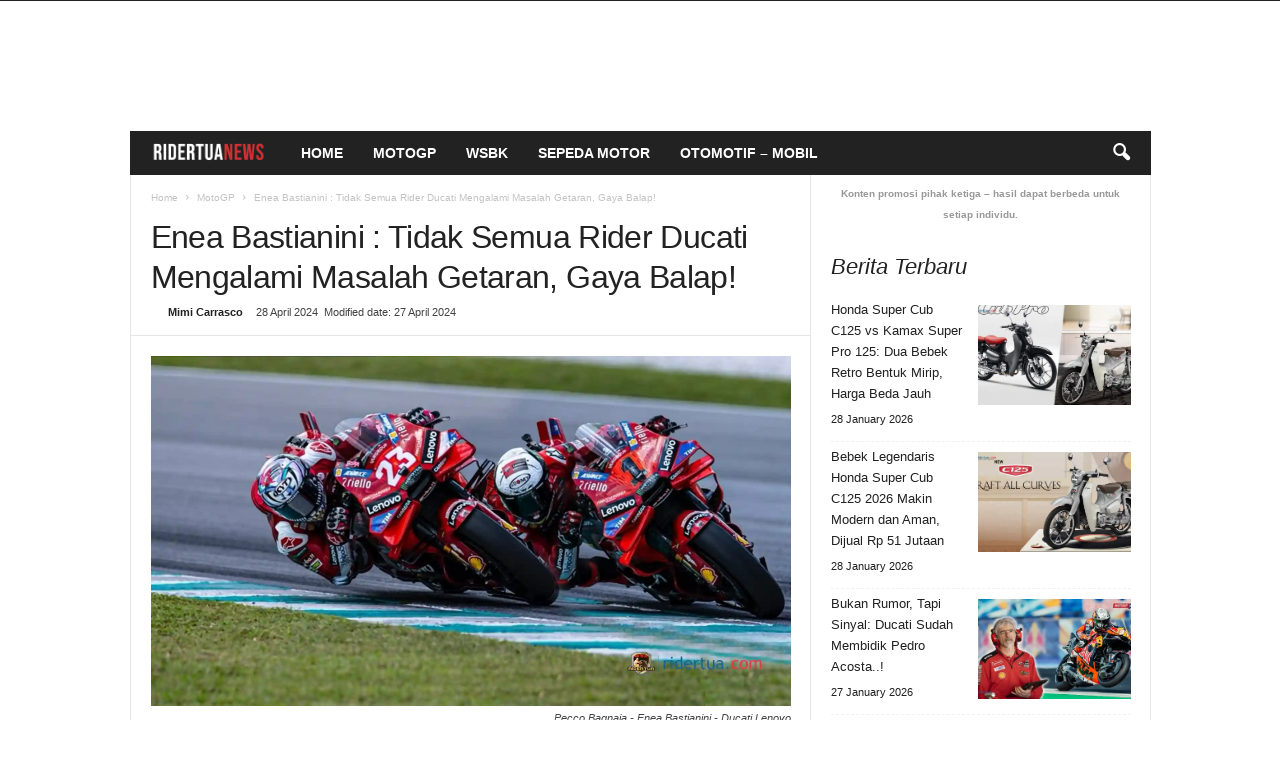

--- FILE ---
content_type: text/html; charset=UTF-8
request_url: https://ridertua.com/2024/04/28/enea-bastianini-tidak-semua-rider-ducati-mengalami-masalah-getaran/
body_size: 27952
content:
<!doctype html >
<!--[if IE 8]><html class="ie8" lang="en-US" prefix="og: https://ogp.me/ns#"> <![endif]-->
<!--[if IE 9]><html class="ie9" lang="en-US" prefix="og: https://ogp.me/ns#"> <![endif]-->
<!--[if gt IE 8]><!--><html lang="en-US" prefix="og: https://ogp.me/ns#"> <!--<![endif]--><head><script data-no-optimize="1">var litespeed_docref=sessionStorage.getItem("litespeed_docref");litespeed_docref&&(Object.defineProperty(document,"referrer",{get:function(){return litespeed_docref}}),sessionStorage.removeItem("litespeed_docref"));</script> <title>Enea Bastianini : Tidak Semua Rider Ducati Mengalami Masalah Getaran, Gaya Balap! - RiderTua.com</title><meta charset="UTF-8" /><meta name="viewport" content="width=device-width, initial-scale=1.0"><link rel="pingback" href="https://ridertua.com/xmlrpc.php" /><link rel="icon" type="image/png" href="https://ridertua.com/wp-content/uploads/2022/04/logo-ico-ridertua-web.webp"><meta name="description" content="RiderTua.com - Di posisi ke-8, Enea Bastianini langsung melaju ke Q2 di Jerez pada hari Jumat setelah akhir-akhir ini selalu tampil kuat di kualifikasi. Rider"/><meta name="robots" content="follow, index, max-snippet:-1, max-video-preview:-1, max-image-preview:large"/><link rel="canonical" href="https://ridertua.com/2024/04/28/enea-bastianini-tidak-semua-rider-ducati-mengalami-masalah-getaran/" /><meta property="og:locale" content="en_US" /><meta property="og:type" content="article" /><meta property="og:title" content="Enea Bastianini : Tidak Semua Rider Ducati Mengalami Masalah Getaran, Gaya Balap! - RiderTua.com" /><meta property="og:description" content="RiderTua.com - Di posisi ke-8, Enea Bastianini langsung melaju ke Q2 di Jerez pada hari Jumat setelah akhir-akhir ini selalu tampil kuat di kualifikasi. Rider" /><meta property="og:url" content="https://ridertua.com/2024/04/28/enea-bastianini-tidak-semua-rider-ducati-mengalami-masalah-getaran/" /><meta property="og:site_name" content="RiderTua.com" /><meta property="article:publisher" content="https://www.facebook.com/ridertuablog" /><meta property="article:tag" content="Enea Bastianini" /><meta property="article:tag" content="gp jerez" /><meta property="article:tag" content="motogp" /><meta property="article:section" content="MotoGP" /><meta property="og:image" content="https://ridertua.com/wp-content/uploads/2024/02/Pecco-Bagnaia-Enea-Bastianini-Ducati.webp" /><meta property="og:image:secure_url" content="https://ridertua.com/wp-content/uploads/2024/02/Pecco-Bagnaia-Enea-Bastianini-Ducati.webp" /><meta property="og:image:width" content="1920" /><meta property="og:image:height" content="1049" /><meta property="og:image:alt" content="Pecco Bagnaia - Enea Bastianini - Ducati" /><meta property="og:image:type" content="image/webp" /><meta property="article:published_time" content="2024-04-28T00:00:06+07:00" /><meta name="twitter:card" content="summary_large_image" /><meta name="twitter:title" content="Enea Bastianini : Tidak Semua Rider Ducati Mengalami Masalah Getaran, Gaya Balap! - RiderTua.com" /><meta name="twitter:description" content="RiderTua.com - Di posisi ke-8, Enea Bastianini langsung melaju ke Q2 di Jerez pada hari Jumat setelah akhir-akhir ini selalu tampil kuat di kualifikasi. Rider" /><meta name="twitter:site" content="@ridertua" /><meta name="twitter:creator" content="@ridertua" /><meta name="twitter:image" content="https://ridertua.com/wp-content/uploads/2024/02/Pecco-Bagnaia-Enea-Bastianini-Ducati.webp" /><meta name="twitter:label1" content="Written by" /><meta name="twitter:data1" content="Mimi Carrasco" /><meta name="twitter:label2" content="Time to read" /><meta name="twitter:data2" content="1 minute" /> <script type="application/ld+json" class="rank-math-schema">{"@context":"https://schema.org","@graph":[{"@type":["NewsMediaOrganization","Organization"],"@id":"https://ridertua.com/#organization","name":"ridertua","url":"https://ridertua.com","sameAs":["https://www.facebook.com/ridertuablog","https://twitter.com/ridertua","https://www.instagram.com/ingridertua/","https://www.youtube.com/channel/UC1dB3iYZa6tdQ-Lr6o_ph7g"],"logo":{"@type":"ImageObject","@id":"https://ridertua.com/#logo","url":"https://ridertua.com/wp-content/uploads/2024/11/cropped-cropped-header-ridertua-80x80.webp","contentUrl":"https://ridertua.com/wp-content/uploads/2024/11/cropped-cropped-header-ridertua-80x80.webp","caption":"RiderTua.com","inLanguage":"en-US"},"description":"Berita MotoGP | WSBK | Sepeda Motor | Otomotif"},{"@type":"WebSite","@id":"https://ridertua.com/#website","url":"https://ridertua.com","name":"RiderTua.com","alternateName":"RTBlog","publisher":{"@id":"https://ridertua.com/#organization"},"inLanguage":"en-US"},{"@type":"ImageObject","@id":"https://ridertua.com/wp-content/uploads/2024/02/Pecco-Bagnaia-Enea-Bastianini-Ducati.webp","url":"https://ridertua.com/wp-content/uploads/2024/02/Pecco-Bagnaia-Enea-Bastianini-Ducati.webp","width":"1920","height":"1049","caption":"Pecco Bagnaia - Enea Bastianini - Ducati","inLanguage":"en-US"},{"@type":"WebPage","@id":"https://ridertua.com/2024/04/28/enea-bastianini-tidak-semua-rider-ducati-mengalami-masalah-getaran/#webpage","url":"https://ridertua.com/2024/04/28/enea-bastianini-tidak-semua-rider-ducati-mengalami-masalah-getaran/","name":"Enea Bastianini : Tidak Semua Rider Ducati Mengalami Masalah Getaran, Gaya Balap! - RiderTua.com","datePublished":"2024-04-28T00:00:06+07:00","dateModified":"2024-04-28T00:00:06+07:00","isPartOf":{"@id":"https://ridertua.com/#website"},"primaryImageOfPage":{"@id":"https://ridertua.com/wp-content/uploads/2024/02/Pecco-Bagnaia-Enea-Bastianini-Ducati.webp"},"inLanguage":"en-US"},{"@type":"Person","@id":"https://ridertua.com/2024/04/28/enea-bastianini-tidak-semua-rider-ducati-mengalami-masalah-getaran/#author","name":"Mimi Carrasco","description":"Penulis independen di bidang otomotif dan motorsport, khususnya MotoGP. Berpengalaman dalam membuat konten analisis balapan, ulasan teknis, dan insight dari dunia roda dua. Mengutamakan akurasi informasi dengan gaya penyampaian yang tetap ringan dan informatif. Menulis sejak 2022...\u270d\ufe0f","image":{"@type":"ImageObject","@id":"https://ridertua.com/wp-content/uploads/2019/10/cropped-ridertua-ridermuda-1-96x96.jpg","url":"https://ridertua.com/wp-content/uploads/2019/10/cropped-ridertua-ridermuda-1-96x96.jpg","caption":"Mimi Carrasco","inLanguage":"en-US"},"sameAs":["http://Penulis","http://independen","http://yang","http://fokus","http://pada","http://berita","http://MotoGP","http://sejak","http://2022"],"worksFor":{"@id":"https://ridertua.com/#organization"}},{"@type":"NewsArticle","headline":"Enea Bastianini : Tidak Semua Rider Ducati Mengalami Masalah Getaran, Gaya Balap! - RiderTua.com","datePublished":"2024-04-28T00:00:06+07:00","dateModified":"2024-04-28T00:00:06+07:00","articleSection":"MotoGP","author":{"@id":"https://ridertua.com/2024/04/28/enea-bastianini-tidak-semua-rider-ducati-mengalami-masalah-getaran/#author","name":"Mimi Carrasco"},"publisher":{"@id":"https://ridertua.com/#organization"},"description":"RiderTua.com - Di posisi ke-8, Enea Bastianini langsung melaju ke Q2 di Jerez pada hari Jumat setelah akhir-akhir ini selalu tampil kuat di kualifikasi. Rider","name":"Enea Bastianini : Tidak Semua Rider Ducati Mengalami Masalah Getaran, Gaya Balap! - RiderTua.com","@id":"https://ridertua.com/2024/04/28/enea-bastianini-tidak-semua-rider-ducati-mengalami-masalah-getaran/#richSnippet","isPartOf":{"@id":"https://ridertua.com/2024/04/28/enea-bastianini-tidak-semua-rider-ducati-mengalami-masalah-getaran/#webpage"},"image":{"@id":"https://ridertua.com/wp-content/uploads/2024/02/Pecco-Bagnaia-Enea-Bastianini-Ducati.webp"},"inLanguage":"en-US","mainEntityOfPage":{"@id":"https://ridertua.com/2024/04/28/enea-bastianini-tidak-semua-rider-ducati-mengalami-masalah-getaran/#webpage"}}]}</script> <link rel='dns-prefetch' href='//www.googletagmanager.com' /><link rel='dns-prefetch' href='//pagead2.googlesyndication.com' /><link rel='dns-prefetch' href='//fundingchoicesmessages.google.com' /><link rel="alternate" type="application/rss+xml" title="RiderTua.com &raquo; Feed" href="https://ridertua.com/feed/" /><link rel="alternate" type="application/rss+xml" title="RiderTua.com &raquo; Comments Feed" href="https://ridertua.com/comments/feed/" /><link rel="alternate" type="application/rss+xml" title="RiderTua.com &raquo; Enea Bastianini : Tidak Semua Rider Ducati Mengalami Masalah Getaran, Gaya Balap! Comments Feed" href="https://ridertua.com/2024/04/28/enea-bastianini-tidak-semua-rider-ducati-mengalami-masalah-getaran/feed/" /><link rel="alternate" title="oEmbed (JSON)" type="application/json+oembed" href="https://ridertua.com/wp-json/oembed/1.0/embed?url=https%3A%2F%2Fridertua.com%2F2024%2F04%2F28%2Fenea-bastianini-tidak-semua-rider-ducati-mengalami-masalah-getaran%2F" /><link rel="alternate" title="oEmbed (XML)" type="text/xml+oembed" href="https://ridertua.com/wp-json/oembed/1.0/embed?url=https%3A%2F%2Fridertua.com%2F2024%2F04%2F28%2Fenea-bastianini-tidak-semua-rider-ducati-mengalami-masalah-getaran%2F&#038;format=xml" /><style id='wp-img-auto-sizes-contain-inline-css' type='text/css'>img:is([sizes=auto i],[sizes^="auto," i]){contain-intrinsic-size:3000px 1500px}
/*# sourceURL=wp-img-auto-sizes-contain-inline-css */</style><link data-optimized="2" rel="stylesheet" href="https://ridertua.com/wp-content/litespeed/css/b3a16a120743a95961eafda3772960ad.css?ver=9d723" /><style id='wp-emoji-styles-inline-css' type='text/css'>img.wp-smiley, img.emoji {
		display: inline !important;
		border: none !important;
		box-shadow: none !important;
		height: 1em !important;
		width: 1em !important;
		margin: 0 0.07em !important;
		vertical-align: -0.1em !important;
		background: none !important;
		padding: 0 !important;
	}
/*# sourceURL=wp-emoji-styles-inline-css */</style><style id='wp-block-heading-inline-css' type='text/css'>h1:where(.wp-block-heading).has-background,h2:where(.wp-block-heading).has-background,h3:where(.wp-block-heading).has-background,h4:where(.wp-block-heading).has-background,h5:where(.wp-block-heading).has-background,h6:where(.wp-block-heading).has-background{padding:1.25em 2.375em}h1.has-text-align-left[style*=writing-mode]:where([style*=vertical-lr]),h1.has-text-align-right[style*=writing-mode]:where([style*=vertical-rl]),h2.has-text-align-left[style*=writing-mode]:where([style*=vertical-lr]),h2.has-text-align-right[style*=writing-mode]:where([style*=vertical-rl]),h3.has-text-align-left[style*=writing-mode]:where([style*=vertical-lr]),h3.has-text-align-right[style*=writing-mode]:where([style*=vertical-rl]),h4.has-text-align-left[style*=writing-mode]:where([style*=vertical-lr]),h4.has-text-align-right[style*=writing-mode]:where([style*=vertical-rl]),h5.has-text-align-left[style*=writing-mode]:where([style*=vertical-lr]),h5.has-text-align-right[style*=writing-mode]:where([style*=vertical-rl]),h6.has-text-align-left[style*=writing-mode]:where([style*=vertical-lr]),h6.has-text-align-right[style*=writing-mode]:where([style*=vertical-rl]){rotate:180deg}
/*# sourceURL=https://ridertua.com/wp-includes/blocks/heading/style.min.css */</style><style id='wp-block-latest-posts-inline-css' type='text/css'>.wp-block-latest-posts{box-sizing:border-box}.wp-block-latest-posts.alignleft{margin-right:2em}.wp-block-latest-posts.alignright{margin-left:2em}.wp-block-latest-posts.wp-block-latest-posts__list{list-style:none}.wp-block-latest-posts.wp-block-latest-posts__list li{clear:both;overflow-wrap:break-word}.wp-block-latest-posts.is-grid{display:flex;flex-wrap:wrap}.wp-block-latest-posts.is-grid li{margin:0 1.25em 1.25em 0;width:100%}@media (min-width:600px){.wp-block-latest-posts.columns-2 li{width:calc(50% - .625em)}.wp-block-latest-posts.columns-2 li:nth-child(2n){margin-right:0}.wp-block-latest-posts.columns-3 li{width:calc(33.33333% - .83333em)}.wp-block-latest-posts.columns-3 li:nth-child(3n){margin-right:0}.wp-block-latest-posts.columns-4 li{width:calc(25% - .9375em)}.wp-block-latest-posts.columns-4 li:nth-child(4n){margin-right:0}.wp-block-latest-posts.columns-5 li{width:calc(20% - 1em)}.wp-block-latest-posts.columns-5 li:nth-child(5n){margin-right:0}.wp-block-latest-posts.columns-6 li{width:calc(16.66667% - 1.04167em)}.wp-block-latest-posts.columns-6 li:nth-child(6n){margin-right:0}}:root :where(.wp-block-latest-posts.is-grid){padding:0}:root :where(.wp-block-latest-posts.wp-block-latest-posts__list){padding-left:0}.wp-block-latest-posts__post-author,.wp-block-latest-posts__post-date{display:block;font-size:.8125em}.wp-block-latest-posts__post-excerpt,.wp-block-latest-posts__post-full-content{margin-bottom:1em;margin-top:.5em}.wp-block-latest-posts__featured-image a{display:inline-block}.wp-block-latest-posts__featured-image img{height:auto;max-width:100%;width:auto}.wp-block-latest-posts__featured-image.alignleft{float:left;margin-right:1em}.wp-block-latest-posts__featured-image.alignright{float:right;margin-left:1em}.wp-block-latest-posts__featured-image.aligncenter{margin-bottom:1em;text-align:center}
/*# sourceURL=https://ridertua.com/wp-includes/blocks/latest-posts/style.min.css */</style><style id='global-styles-inline-css' type='text/css'>:root{--wp--preset--aspect-ratio--square: 1;--wp--preset--aspect-ratio--4-3: 4/3;--wp--preset--aspect-ratio--3-4: 3/4;--wp--preset--aspect-ratio--3-2: 3/2;--wp--preset--aspect-ratio--2-3: 2/3;--wp--preset--aspect-ratio--16-9: 16/9;--wp--preset--aspect-ratio--9-16: 9/16;--wp--preset--color--black: #000000;--wp--preset--color--cyan-bluish-gray: #abb8c3;--wp--preset--color--white: #ffffff;--wp--preset--color--pale-pink: #f78da7;--wp--preset--color--vivid-red: #cf2e2e;--wp--preset--color--luminous-vivid-orange: #ff6900;--wp--preset--color--luminous-vivid-amber: #fcb900;--wp--preset--color--light-green-cyan: #7bdcb5;--wp--preset--color--vivid-green-cyan: #00d084;--wp--preset--color--pale-cyan-blue: #8ed1fc;--wp--preset--color--vivid-cyan-blue: #0693e3;--wp--preset--color--vivid-purple: #9b51e0;--wp--preset--gradient--vivid-cyan-blue-to-vivid-purple: linear-gradient(135deg,rgb(6,147,227) 0%,rgb(155,81,224) 100%);--wp--preset--gradient--light-green-cyan-to-vivid-green-cyan: linear-gradient(135deg,rgb(122,220,180) 0%,rgb(0,208,130) 100%);--wp--preset--gradient--luminous-vivid-amber-to-luminous-vivid-orange: linear-gradient(135deg,rgb(252,185,0) 0%,rgb(255,105,0) 100%);--wp--preset--gradient--luminous-vivid-orange-to-vivid-red: linear-gradient(135deg,rgb(255,105,0) 0%,rgb(207,46,46) 100%);--wp--preset--gradient--very-light-gray-to-cyan-bluish-gray: linear-gradient(135deg,rgb(238,238,238) 0%,rgb(169,184,195) 100%);--wp--preset--gradient--cool-to-warm-spectrum: linear-gradient(135deg,rgb(74,234,220) 0%,rgb(151,120,209) 20%,rgb(207,42,186) 40%,rgb(238,44,130) 60%,rgb(251,105,98) 80%,rgb(254,248,76) 100%);--wp--preset--gradient--blush-light-purple: linear-gradient(135deg,rgb(255,206,236) 0%,rgb(152,150,240) 100%);--wp--preset--gradient--blush-bordeaux: linear-gradient(135deg,rgb(254,205,165) 0%,rgb(254,45,45) 50%,rgb(107,0,62) 100%);--wp--preset--gradient--luminous-dusk: linear-gradient(135deg,rgb(255,203,112) 0%,rgb(199,81,192) 50%,rgb(65,88,208) 100%);--wp--preset--gradient--pale-ocean: linear-gradient(135deg,rgb(255,245,203) 0%,rgb(182,227,212) 50%,rgb(51,167,181) 100%);--wp--preset--gradient--electric-grass: linear-gradient(135deg,rgb(202,248,128) 0%,rgb(113,206,126) 100%);--wp--preset--gradient--midnight: linear-gradient(135deg,rgb(2,3,129) 0%,rgb(40,116,252) 100%);--wp--preset--font-size--small: 10px;--wp--preset--font-size--medium: 20px;--wp--preset--font-size--large: 30px;--wp--preset--font-size--x-large: 42px;--wp--preset--font-size--regular: 14px;--wp--preset--font-size--larger: 48px;--wp--preset--spacing--20: 0.44rem;--wp--preset--spacing--30: 0.67rem;--wp--preset--spacing--40: 1rem;--wp--preset--spacing--50: 1.5rem;--wp--preset--spacing--60: 2.25rem;--wp--preset--spacing--70: 3.38rem;--wp--preset--spacing--80: 5.06rem;--wp--preset--shadow--natural: 6px 6px 9px rgba(0, 0, 0, 0.2);--wp--preset--shadow--deep: 12px 12px 50px rgba(0, 0, 0, 0.4);--wp--preset--shadow--sharp: 6px 6px 0px rgba(0, 0, 0, 0.2);--wp--preset--shadow--outlined: 6px 6px 0px -3px rgb(255, 255, 255), 6px 6px rgb(0, 0, 0);--wp--preset--shadow--crisp: 6px 6px 0px rgb(0, 0, 0);}:where(.is-layout-flex){gap: 0.5em;}:where(.is-layout-grid){gap: 0.5em;}body .is-layout-flex{display: flex;}.is-layout-flex{flex-wrap: wrap;align-items: center;}.is-layout-flex > :is(*, div){margin: 0;}body .is-layout-grid{display: grid;}.is-layout-grid > :is(*, div){margin: 0;}:where(.wp-block-columns.is-layout-flex){gap: 2em;}:where(.wp-block-columns.is-layout-grid){gap: 2em;}:where(.wp-block-post-template.is-layout-flex){gap: 1.25em;}:where(.wp-block-post-template.is-layout-grid){gap: 1.25em;}.has-black-color{color: var(--wp--preset--color--black) !important;}.has-cyan-bluish-gray-color{color: var(--wp--preset--color--cyan-bluish-gray) !important;}.has-white-color{color: var(--wp--preset--color--white) !important;}.has-pale-pink-color{color: var(--wp--preset--color--pale-pink) !important;}.has-vivid-red-color{color: var(--wp--preset--color--vivid-red) !important;}.has-luminous-vivid-orange-color{color: var(--wp--preset--color--luminous-vivid-orange) !important;}.has-luminous-vivid-amber-color{color: var(--wp--preset--color--luminous-vivid-amber) !important;}.has-light-green-cyan-color{color: var(--wp--preset--color--light-green-cyan) !important;}.has-vivid-green-cyan-color{color: var(--wp--preset--color--vivid-green-cyan) !important;}.has-pale-cyan-blue-color{color: var(--wp--preset--color--pale-cyan-blue) !important;}.has-vivid-cyan-blue-color{color: var(--wp--preset--color--vivid-cyan-blue) !important;}.has-vivid-purple-color{color: var(--wp--preset--color--vivid-purple) !important;}.has-black-background-color{background-color: var(--wp--preset--color--black) !important;}.has-cyan-bluish-gray-background-color{background-color: var(--wp--preset--color--cyan-bluish-gray) !important;}.has-white-background-color{background-color: var(--wp--preset--color--white) !important;}.has-pale-pink-background-color{background-color: var(--wp--preset--color--pale-pink) !important;}.has-vivid-red-background-color{background-color: var(--wp--preset--color--vivid-red) !important;}.has-luminous-vivid-orange-background-color{background-color: var(--wp--preset--color--luminous-vivid-orange) !important;}.has-luminous-vivid-amber-background-color{background-color: var(--wp--preset--color--luminous-vivid-amber) !important;}.has-light-green-cyan-background-color{background-color: var(--wp--preset--color--light-green-cyan) !important;}.has-vivid-green-cyan-background-color{background-color: var(--wp--preset--color--vivid-green-cyan) !important;}.has-pale-cyan-blue-background-color{background-color: var(--wp--preset--color--pale-cyan-blue) !important;}.has-vivid-cyan-blue-background-color{background-color: var(--wp--preset--color--vivid-cyan-blue) !important;}.has-vivid-purple-background-color{background-color: var(--wp--preset--color--vivid-purple) !important;}.has-black-border-color{border-color: var(--wp--preset--color--black) !important;}.has-cyan-bluish-gray-border-color{border-color: var(--wp--preset--color--cyan-bluish-gray) !important;}.has-white-border-color{border-color: var(--wp--preset--color--white) !important;}.has-pale-pink-border-color{border-color: var(--wp--preset--color--pale-pink) !important;}.has-vivid-red-border-color{border-color: var(--wp--preset--color--vivid-red) !important;}.has-luminous-vivid-orange-border-color{border-color: var(--wp--preset--color--luminous-vivid-orange) !important;}.has-luminous-vivid-amber-border-color{border-color: var(--wp--preset--color--luminous-vivid-amber) !important;}.has-light-green-cyan-border-color{border-color: var(--wp--preset--color--light-green-cyan) !important;}.has-vivid-green-cyan-border-color{border-color: var(--wp--preset--color--vivid-green-cyan) !important;}.has-pale-cyan-blue-border-color{border-color: var(--wp--preset--color--pale-cyan-blue) !important;}.has-vivid-cyan-blue-border-color{border-color: var(--wp--preset--color--vivid-cyan-blue) !important;}.has-vivid-purple-border-color{border-color: var(--wp--preset--color--vivid-purple) !important;}.has-vivid-cyan-blue-to-vivid-purple-gradient-background{background: var(--wp--preset--gradient--vivid-cyan-blue-to-vivid-purple) !important;}.has-light-green-cyan-to-vivid-green-cyan-gradient-background{background: var(--wp--preset--gradient--light-green-cyan-to-vivid-green-cyan) !important;}.has-luminous-vivid-amber-to-luminous-vivid-orange-gradient-background{background: var(--wp--preset--gradient--luminous-vivid-amber-to-luminous-vivid-orange) !important;}.has-luminous-vivid-orange-to-vivid-red-gradient-background{background: var(--wp--preset--gradient--luminous-vivid-orange-to-vivid-red) !important;}.has-very-light-gray-to-cyan-bluish-gray-gradient-background{background: var(--wp--preset--gradient--very-light-gray-to-cyan-bluish-gray) !important;}.has-cool-to-warm-spectrum-gradient-background{background: var(--wp--preset--gradient--cool-to-warm-spectrum) !important;}.has-blush-light-purple-gradient-background{background: var(--wp--preset--gradient--blush-light-purple) !important;}.has-blush-bordeaux-gradient-background{background: var(--wp--preset--gradient--blush-bordeaux) !important;}.has-luminous-dusk-gradient-background{background: var(--wp--preset--gradient--luminous-dusk) !important;}.has-pale-ocean-gradient-background{background: var(--wp--preset--gradient--pale-ocean) !important;}.has-electric-grass-gradient-background{background: var(--wp--preset--gradient--electric-grass) !important;}.has-midnight-gradient-background{background: var(--wp--preset--gradient--midnight) !important;}.has-small-font-size{font-size: var(--wp--preset--font-size--small) !important;}.has-medium-font-size{font-size: var(--wp--preset--font-size--medium) !important;}.has-large-font-size{font-size: var(--wp--preset--font-size--large) !important;}.has-x-large-font-size{font-size: var(--wp--preset--font-size--x-large) !important;}
/*# sourceURL=global-styles-inline-css */</style><style id='classic-theme-styles-inline-css' type='text/css'>/*! This file is auto-generated */
.wp-block-button__link{color:#fff;background-color:#32373c;border-radius:9999px;box-shadow:none;text-decoration:none;padding:calc(.667em + 2px) calc(1.333em + 2px);font-size:1.125em}.wp-block-file__button{background:#32373c;color:#fff;text-decoration:none}
/*# sourceURL=/wp-includes/css/classic-themes.min.css */</style><style id='td-theme-inline-css' type='text/css'>/* custom css - generated by TagDiv Composer */
        @media (max-width: 767px) {
            .td-header-desktop-wrap {
                display: none;
            }
        }
        @media (min-width: 767px) {
            .td-header-mobile-wrap {
                display: none;
            }
        }
    
	
/*# sourceURL=td-theme-inline-css */</style> <script type="litespeed/javascript" data-src="https://ridertua.com/wp-includes/js/jquery/jquery.min.js?ver=3.7.1" id="jquery-core-js"></script> 
 <script type="litespeed/javascript" data-src="https://www.googletagmanager.com/gtag/js?id=G-X51W4D5276" id="google_gtagjs-js"></script> <script id="google_gtagjs-js-after" type="litespeed/javascript">window.dataLayer=window.dataLayer||[];function gtag(){dataLayer.push(arguments)}
gtag("set","linker",{"domains":["ridertua.com"]});gtag("js",new Date());gtag("set","developer_id.dZTNiMT",!0);gtag("config","G-X51W4D5276")</script> <link rel="https://api.w.org/" href="https://ridertua.com/wp-json/" /><link rel="alternate" title="JSON" type="application/json" href="https://ridertua.com/wp-json/wp/v2/posts/504435" /><link rel="EditURI" type="application/rsd+xml" title="RSD" href="https://ridertua.com/xmlrpc.php?rsd" /><meta name="generator" content="WordPress 6.9" /><link rel='shortlink' href='https://ridertua.com/?p=504435' /><style>.rt-toc-container { background:#fdfdfd; border:1px solid #e2e8f0; border-radius:12px; padding:15px; margin:20px 0; box-shadow:0 4px 6px -1px rgba(0,0,0,0.05); font-family:"Segoe UI",sans-serif; }
    .rt-toc-header { cursor:pointer; display:flex; align-items:center; font-weight:700; font-size:1.1rem; margin-bottom:10px; }
    .rt-toc-arrow { font-size:18px; margin-right:10px; transition: transform 0.3s; }
    .rt-toc-container[open] .rt-toc-arrow { transform: rotate(90deg); }
    .rt-toc-title { color:#2d3748; }
    .rt-toc-list { list-style:none; padding-left:0; margin:0; }
    .rt-toc-list li { margin:6px 0; font-size:0.98rem; line-height:1.4; }
    .rt-toc-parent { font-weight:600; }
    .rt-toc-child { padding-left:20px; font-weight:400; position:relative; }
    .rt-toc-child::before { content:"•"; color:#3182ce; font-weight:bold; position:absolute; left:0; }
    .rt-toc-list a { text-decoration:none; color:#3182ce; transition:color 0.2s; }
    .rt-toc-list a:hover { color:#2b6cb0; text-decoration:underline; }
    @media (max-width:768px){
        .rt-toc-container { padding:12px; }
        .rt-toc-title { font-size:1.05rem; }
        .rt-toc-arrow { font-size:16px; margin-right:8px; }
        .rt-toc-list li { font-size:0.9rem; }
    }</style><meta name="generator" content="Site Kit by Google 1.171.0" /><meta name="google-adsense-platform-account" content="ca-host-pub-2644536267352236"><meta name="google-adsense-platform-domain" content="sitekit.withgoogle.com"> <script type="litespeed/javascript" data-src="https://pagead2.googlesyndication.com/pagead/js/adsbygoogle.js?client=ca-pub-8240813166602300&amp;host=ca-host-pub-2644536267352236" crossorigin="anonymous"></script> <style>/* custom css - generated by TagDiv Composer */
    
.td-pb-row [class*="td-pb-span"],
    .td-pb-border-top,
    .page-template-page-title-sidebar-php .td-page-content > .wpb_row:first-child,
    .td-post-sharing,
    .td-post-content,
    .td-post-next-prev,
    .author-box-wrap,
    .td-comments-title-wrap,
    .comment-list,
    .comment-respond,
    .td-post-template-5 header,
    .td-container,
    .wpb_content_element,
    .wpb_column,
    .wpb_row,
    .white-menu .td-header-container .td-header-main-menu,
    .td-post-template-1 .td-post-content,
    .td-post-template-4 .td-post-sharing-top,
    .td-header-style-6 .td-header-header .td-make-full,
    #disqus_thread,
    .page-template-page-pagebuilder-title-php .td-page-content > .wpb_row:first-child,
    .td-footer-container:before {
        border-color: #e6e6e6;
    }
    .td-top-border {
        border-color: #e6e6e6 !important;
    }
    .td-container-border:after,
    .td-next-prev-separator,
    .td-container .td-pb-row .wpb_column:before,
    .td-container-border:before,
    .td-main-content:before,
    .td-main-sidebar:before,
    .td-pb-row .td-pb-span4:nth-of-type(3):after,
    .td-pb-row .td-pb-span4:nth-last-of-type(3):after {
    	background-color: #e6e6e6;
    }
    @media (max-width: 767px) {
    	.white-menu .td-header-main-menu {
      		border-color: #e6e6e6;
      	}
    }



    
    .td-menu-background:before,
    .td-search-background:before {
        background: rgba(0,0,0,0.5);
        background: -moz-linear-gradient(top, rgba(0,0,0,0.5) 0%, rgba(0,0,0,0.6) 100%);
        background: -webkit-gradient(left top, left bottom, color-stop(0%, rgba(0,0,0,0.5)), color-stop(100%, rgba(0,0,0,0.6)));
        background: -webkit-linear-gradient(top, rgba(0,0,0,0.5) 0%, rgba(0,0,0,0.6) 100%);
        background: -o-linear-gradient(top, rgba(0,0,0,0.5) 0%, @mobileu_gradient_two_mob 100%);
        background: -ms-linear-gradient(top, rgba(0,0,0,0.5) 0%, rgba(0,0,0,0.6) 100%);
        background: linear-gradient(to bottom, rgba(0,0,0,0.5) 0%, rgba(0,0,0,0.6) 100%);
        filter: progid:DXImageTransform.Microsoft.gradient( startColorstr='rgba(0,0,0,0.5)', endColorstr='rgba(0,0,0,0.6)', GradientType=0 );
    }

    
    .td-mobile-content .current-menu-item > a,
    .td-mobile-content .current-menu-ancestor > a,
    .td-mobile-content .current-category-ancestor > a,
    #td-mobile-nav .td-menu-login-section a:hover,
    #td-mobile-nav .td-register-section a:hover,
    #td-mobile-nav .td-menu-socials-wrap a:hover i {
        color: #e6f700;
    }

    
    #td-mobile-nav .td-register-section .td-login-button {
        background-color: #f0f0f0;
    }

    
    #td-mobile-nav .td-register-section .td-login-button {
        color: #156586;
    }


    
    .td-menu-background:after,
    .td-search-background:after {
        background-image: url('https://ridertua.com/wp-content/uploads/2022/04/AMP-for-WP-logo.png');
    }

    
    .td-menu-background:after,
    .td-search-background:after {
        background-position: center center;
    }


    
    .white-popup-block:before {
        background-image: url('https://ridertua.com/wp-content/uploads/2022/04/AMP-for-WP-logo.png');
    }

    
    .sf-menu > .td-menu-item > a {
        font-weight:900;
	
    }
    
    .td-footer-container::before {
        background-size: cover;
    }

    
    .td-footer-container::before {
        opacity: 0.1;
    }</style> <script type="application/ld+json">{
        "@context": "https://schema.org",
        "@type": "BreadcrumbList",
        "itemListElement": [
            {
                "@type": "ListItem",
                "position": 1,
                "item": {
                    "@type": "WebSite",
                    "@id": "https://ridertua.com/",
                    "name": "Home"
                }
            },
            {
                "@type": "ListItem",
                "position": 2,
                    "item": {
                    "@type": "WebPage",
                    "@id": "https://ridertua.com/category/motogp/",
                    "name": "MotoGP"
                }
            }
            ,{
                "@type": "ListItem",
                "position": 3,
                    "item": {
                    "@type": "WebPage",
                    "@id": "https://ridertua.com/2024/04/28/enea-bastianini-tidak-semua-rider-ducati-mengalami-masalah-getaran/",
                    "name": "Enea Bastianini : Tidak Semua Rider Ducati Mengalami Masalah Getaran, Gaya Balap!"                                
                }
            }    
        ]
    }</script> <link rel="icon" href="https://ridertua.com/wp-content/uploads/2020/04/cropped-Logo-ridertua-2020-ICON-32x32.png" sizes="32x32" /><link rel="icon" href="https://ridertua.com/wp-content/uploads/2020/04/cropped-Logo-ridertua-2020-ICON-192x192.png" sizes="192x192" /><link rel="apple-touch-icon" href="https://ridertua.com/wp-content/uploads/2020/04/cropped-Logo-ridertua-2020-ICON-180x180.png" /><meta name="msapplication-TileImage" content="https://ridertua.com/wp-content/uploads/2020/04/cropped-Logo-ridertua-2020-ICON-270x270.png" /><style type="text/css" id="wp-custom-css">/* ============ KHUSUS UNTUK VERSI MOBILE ============ */

/* Kontras nama penulis (author) agar putih dan tebal */
.author-name, .td-post-author-name, .td-author-by {
  color: #ffffff !important;
  font-weight: bold !important;
}

/* Link footer email dan mailto agar terlihat jelas */
.footer-email-wrap a, a[href^="mailto"] {
  color: #ffffff !important;
  text-decoration: underline !important;
}

/* Tambahan untuk target versi mobile saja */
@media (max-width: 767px) {
  /* Bisa ditambah styling khusus mobile di sini kalau perlu */
  
  /* Misalnya: Warna link author di homepage agar lebih kontras */
  .td_module_10 .td-post-author-name,
  .td_module_11 .td-post-author-name {
    color: #ffffff !important;
    font-weight: bold !important;
  }
}
@media only screen and (max-width: 767px) {
  .td-post-author-name,
  .td_module_10 .td-post-author-name,
  .td_module_11 .td-post-author-name,
  .td_module_mx4 .td-post-author-name {
    color: #ffffff !important;
    font-weight: bold !important;
  }
} 


.page-id-49653 a[href="mailto:ridertua.com@gmail.com"] {
    color: #333333 !important;
    font-weight: bold !important;
}

/* Batasi ukuran logo agar tidak membesar di halaman single post */
img.td-retina-data {
  max-width: 100%;
  height: auto;
  aspect-ratio: 230 / 90;
  object-fit: contain;
  display: block;
  margin: 0 auto;
}

/* khusus di layar kecil, tinggi logo tidak dipaksakan menjadi 64px */
@media (max-width: 768px) {
  img.td-retina-data {
    width: 230px !important;
    height: 90px !important;
    object-fit: contain;
    display: block;
    margin: 0 auto;
  }
}

/* ==== [CUSTOM CSS] PERBESAR FONT KHUSUS MOBILE - RIDERTUA.COM ==== */
@media only screen and (max-width: 768px) {
  body,
  .td-post-content p,
  .td-post-content {
    font-size: 17px !important;
    line-height: 1.6 !important;
  }

  .td-post-content h2 {
    font-size: 21px !important;
  }

  .td-post-content h3 {
    font-size: 18px !important;
  }

  .td-post-content li {
    font-size: 17px !important;
  }

  .td_block_wrap {
    font-size: 16px;
  }

  .td_block_title {
    font-size: 18px;
  }

  .td-crumb-container,
  .entry-crumbs {
    font-size: 14px !important;
    line-height: 1.4 !important;
  }
}
/* ==== [END] CUSTOM FONT MOBILE ==== */

/* ================================
   SEMBUNYIKAN WIDGET DARI HOME
  ===============================*/
body.page.home .hide-on-home {
    display: none !important;
}


/* === STYLE: Klasemen MotoGP Accordion === */
details {
  margin: 12px 0;
  border: 1px solid #ddd;
  border-radius: 8px;
  background: #f9f9f9;
  padding: 10px 14px;
  transition: all 0.25s ease;
  overflow: hidden;
}
details[open] {
  background: #fff7f7;
  border-color: #d62828;
  box-shadow: 0 2px 6px rgba(0, 0, 0, 0.05);
}
summary {
  cursor: pointer;
  font-weight: 600;
  color: #222;
  list-style: none;
  display: flex;
  align-items: center;
  justify-content: space-between;
  transition: color 0.2s ease;
}
summary:hover { color: #d62828; }
summary::after {
  content: '▾';
  font-size: 30px;
  color: #d62828;
  transition: transform 0.25s ease;
}
details[open] summary::after { transform: rotate(180deg); }
details p, details table {
  margin: 8px 0 0;
  line-height: 1.6;
  font-size: 15px;
}
details:not([open]) > *:not(summary) { display: none; }
@keyframes fadeIn {
  from { opacity: 0; transform: translateY(-3px); }
  to { opacity: 1; transform: translateY(0); }
}
details[open] > *:not(summary) {
  animation: fadeIn 0.3s ease;
}
@media (max-width: 600px) {
  summary { font-size: 15px; }
  details p, details table { font-size: 14px; }
}

/* === STYLE: TABEL KLASMEN MOTOGP === */
.tabel-klasemen {
  width: 100%;
  border-collapse: collapse;
  font-family: Verdana, Geneva, sans-serif;
  font-size: 14px;
  text-align: left;
  margin-top: 8px;
  border: 1px solid #ddd;
}

.tabel-klasemen th {
  padding: 8px;
  border: 1px solid #ccc;
  background-color: #333;
  color: #fff;
  text-transform: uppercase;
  font-size: 13px;
}

.tabel-klasemen td {
  padding: 8px;
  border: 1px solid #ccc;
}

/* 🟢 FIX: Zebra hanya untuk baris isi (tbody) */
.tabel-klasemen tbody tr:nth-child(even) {
  background-color: #f9f9f9;
}

/* Hover tetap aktif di semua baris isi */
.tabel-klasemen tbody tr:hover {
  background-color: #f1f1f1;
  transition: background 0.2s ease;
}

/* Responsif */
@media (max-width: 600px) {
  .tabel-klasemen {
    font-size: 13px;
  }
  .tabel-klasemen th, .tabel-klasemen td {
    padding: 6px;
  }
 }
/* Center kolom ke-4  */
.tabel-klasemen td:nth-child(4),
.tabel-klasemen th:nth-child(4) {
  text-align: center;
}
/* Center kolom ke-3 */
.tabel-klasemen th:nth-child(3),
.tabel-klasemen td:nth-child(3) {
  text-align: center;
}
/* Center kolom ke-5  */
.tabel-klasemen th:nth-child(5),
.tabel-klasemen td:nth-child(5) {
  text-align: center;
}
/* Center kolom ke-1 (No) */
.tabel-klasemen th:nth-child(1),
.tabel-klasemen td:nth-child(1) {
  text-align: center;
}
/* === TEMPLATE: MotoGP Live Report === */
.live-report-table {
  width: 100%;
  border-collapse: collapse;
  font-family: 'Segoe UI', Arial, sans-serif;
  font-size: 15px;
  margin-top: 20px;
  box-shadow: 0 1px 3px rgba(0,0,0,0.08);
}

/* Header */
.live-report-table thead th {
  background-color: #d62828; /* Merah Ducati 😎 */
  color: #fff;
  padding: 10px 12px;
  text-align: left;
  font-size: 16px;
  text-transform: uppercase;
  letter-spacing: 0.5px;
}

/* Kolom pertama (judul "Lap") dibuat center */
.live-report-table thead th:first-child {
  text-align: center;
}

/* Isi tabel */
.live-report-table td {
  padding: 8px 12px;
  border-bottom: 1px solid #e0e0e0;
  vertical-align: top;
}

/* Kolom kiri (Lap) */
.live-report-table td:first-child {
  width: 90px;
  font-weight: bold;
  color: #d62828;
  text-align: center;
  border-right: 1px solid #eee;
}

/* Zebra effect */
.live-report-table tr:nth-child(even) {
  background-color: #f9f9f9;
}
.live-report-table tr:nth-child(odd) {
  background-color: #ffffff;
}

/* Hover effect biar interaktif */
.live-report-table tr:hover {
  background-color: #fff3f3;
  transition: 0.2s ease-in-out;
}

/* === FOTO THUMBNAIL DI KOLOM KOMENTAR === */
.live-report-table td img {
  float: left;
  width: 140px;          /* ukuran thumbnail */
  height: auto;
  margin: 0 12px 8px 0;  /* jarak kanan dan bawah */
  border-radius: 6px;    /* sudut lembut */
  object-fit: cover;
  box-shadow: 0 1px 3px rgba(0,0,0,0.15); /* efek bayangan halus */
}

/* Responsif untuk layar kecil */
@media (max-width: 600px) {
  .live-report-table td img {
    width: 100%;
    float: none;
    margin: 8px 0;
    display: block;
  }
}

/* === TABEL 3 KOLOM BIRU=== */
.tabel-3-kolom-biru {
  width: 100%;
  border-collapse: collapse;
  margin-top: 10px;
}

.tabel-3-kolom-biru th, 
.tabel-3-kolom-biru td {
  border: 1px solid #ddd;
  padding: 8px 10px;
  text-align: left;
}

/* Header biru */
.tabel-3-kolom-biru thead {
  background-color: #007bff; /* biru */
  color: #fff; /* teks putih */
  font-weight: bold;
}

/* Zebra effect */
.tabel-3-kolom-biru tr:nth-child(even) {
  background-color: #f9f9f9;
}

/* Kolom pertama (No.) dan ketiga (angka) rata tengah */
.tabel-3-kolom-biru td:nth-child(1),
.tabel-3-kolom-biru th:nth-child(1),
.tabel-3-kolom-biru td:nth-child(3),
.tabel-3-kolom-biru th:nth-child(3) {
  text-align: center;
}

/* === TABEL 4 KOLOM MERAH === */
.tabel-4kolom-merah {
  width: 100%;
  border-collapse: collapse;
  font-family: 'Segoe UI', sans-serif;
  font-size: 15px;
  margin: 10px 0;
}

.tabel-4kolom-merah th {
  background-color: #c62828; /* merah tua */
  color: #fff;
  text-align: center;
  padding: 10px 8px;
  line-height: 1.2;
}

.tabel-4kolom-merah td {
  border: 1px solid #ddd;
  padding: 8px 10px;
  vertical-align: top;
}

.tabel-4kolom-merah tr:nth-child(even) {
  background-color: #f9f9f9;
}

.tabel-4kolom-merah tr:hover {
  background-color: #ffe6e6;
}

/* Lebar kolom */
.tabel-4kolom-merah th:first-child,
.tabel-4kolom-merah td:first-child {
  width: 90px; /* lebar kolom "Edisi" */
  text-align: center;
}

.tabel-4kolom-merah th:nth-child(2),
.tabel-4kolom-merah td:nth-child(2) {
  width: 70px; /* Tahun */
  text-align: center;
}

.tabel-4kolom-merah th:nth-child(3),
.tabel-4kolom-merah td:nth-child(3) {
  width: 100px; /* Tanggal */
  text-align: center;
}

.tabel-4kolom-merah th:nth-child(4),
.tabel-4kolom-merah td:nth-child(4) {
  width: 200px; /* Pemenang */
text-align: center;
}

.tabel-4kolom-merah th:nth-child(5),
.tabel-4kolom-merah td:nth-child(5) {
  width: 40%;
}

/* Responsif */
@media (max-width: 700px) {
  .tabel-4kolom-merah td,
  .tabel-4kolom-merah th {
    font-size: 13px;
    padding: 6px;
  }
}

/* === TABEL 6 KOLOM === */
.tabel-6kolom {
  width: 100%;
  border-collapse: collapse;
  background-color: #fbeaeb;
  font-family: Arial, sans-serif;
  font-size: 14px;
  text-align: left;
  min-width: 700px; /* 👉 penting: biar bisa digeser di layar sempit */
}

.tabel-6kolom th {
  background-color: #2f3c7e;
  color: #fafcff;
  padding: 8px;
  text-align: left;
  white-space: nowrap; /* mencegah teks pecah di kolom */
}

.tabel-6kolom td {
  padding: 8px;
  border-bottom: 1px solid #ddd;
  white-space: nowrap; /* menjaga baris tetap rapi */
}

/* Zebra strip effect */
.tabel-6kolom tbody tr:nth-child(odd) {
  background-color: #ffffff;
}

.tabel-6kolom tbody tr:nth-child(even) {
  background-color: #f2f3f7;
}

/* Optional: center kolom pertama dan terakhir */
.tabel-6kolom td:first-child,
.tabel-6kolom td:last-child {
  text-align: center;
}

/* === WRAPPER UNTUK RESPONSIVE SCROLL === */
.tabel-container {
  width: 100%;
  overflow-x: auto;
  overflow-y: hidden;
  -webkit-overflow-scrolling: touch; /* biar smooth di iOS */
  margin: 0 auto;
  border-radius: 8px;
  box-shadow: inset 0 0 4px rgba(0,0,0,0.05);
}

/* === TABEL DATA UNIVERSAL === */
.tabel-data {
  width: 100%;
  border-collapse: collapse;
  background-color: #fbeaeb;
  font-family: Arial, sans-serif;
  font-size: 14px;
  text-align: left;
  min-width: 700px; /* 👉 agar bisa digeser di layar sempit (mobile) */
}

.tabel-data th {
  background-color: #2f3c7e;
  color: #fafcff;
  padding: 8px;
  text-align: left;
  white-space: nowrap; /* mencegah teks kolom pecah ke bawah */
}

.tabel-data td {
  padding: 8px;
  border-bottom: 1px solid #ddd;
  white-space: nowrap; /* menjaga baris tetap rapi di layar kecil */
}

/* === Zebra strip effect === */
.tabel-data tbody tr:nth-child(odd) {
  background-color: #ffffff;
}

.tabel-data tbody tr:nth-child(even) {
  background-color: #f2f3f7;
}

/* === Center kolom pertama dan terakhir (opsional) === */
.tabel-data td:first-child,
.tabel-data td:last-child {
  text-align: center;
}


/* =======================================
   HK Popular Post – ART OUTLINE NUMBER
   Restore Style (angka ngintip, bukan solid)
   =======================================*/

.hk-popular-wrapper{
    margin:12px 0;
    display:block;
    clear:both;
}

/* ITEM */
.hk-popular-item{
    position:relative;
    margin-bottom:28px;
    padding-left:0;
}

/* ANGKA ART (OUTLINE / BORDER) */
.hk-popular-item::before{
    content: attr(data-rank);
    position:absolute;
    left:-6px;              /* angka sedikit keluar */
    top:-12px;              /* angka ngintip dari atas */
    font-size:72px;
    font-weight:800;
    line-height:1;
    color:transparent;      /* BUKAN SOLID */
    opacity:.25;
    -webkit-text-stroke:1.5px #c5c5c5;
    text-stroke:1.5px #c5c5c5;
    z-index:1;              /* DI BELAKANG JUDUL */
    pointer-events:none;
}

/* SEMBUNYIKAN ANGKA ASLI */
.hk-popular-number{
    display:none;
}

/* KONTEN */
.hk-popular-content{
    position:relative;
    z-index:3;              /* JUDUL DI ATAS ANGKA */
}

/* JUDUL */
.hk-popular-title{
    font-size:15px;
    font-weight:600;
    line-height:1.35;
    color:#0073aa;
    display:block;
    background:transparent;
    padding-top:10px;       /* biar angka kelihatan ngintip */
}

/* =======================================
   HK POPULAR POST – ART NUMBER (FINAL)
   ------------------------------------
   🔧 BAGIAN EDIT CEPAT (UBAH DI SINI SAJA)  ======================================= */

/* === POSISI ANGKA === */
:root{
    --hk-number-top: -20px;     /* ⬆️ naik-turun angka (lebih minus = naik) */
    --hk-number-left: -6px;     /* ⬅️➡️ geser kiri-kanan */
    --hk-number-scale: 1;       /* 🔍 ukuran (1 = normal, 1.1 = lebih besar) */
}

/* =======================================
   STRUKTUR DASAR   ======================================= */

.hk-popular-wrapper{
    margin:12px 0;
    display:block;
    clear:both;
}

.hk-popular-item{
    position:relative;
    margin-bottom:28px;
    padding-left:0;
}

/* =======================================
   ANGKA ART (SOURCE: HTML .hk-popular-number) ======================================= */

.hk-popular-number{
    display:block;
    position:absolute;

    /* 🔧 pakai variable */
    top: var(--hk-number-top);
    left: var(--hk-number-left);
    transform: scale(var(--hk-number-scale));

    font-size:72px;
    font-weight:800;
    line-height:1;
    letter-spacing:-4px;
    white-space:nowrap;

    color:transparent;
    opacity:.25;
    -webkit-text-stroke:1.5px #c5c5c5;
    text-stroke:1.5px #c5c5c5;

    z-index:1;
    pointer-events:none;
}

/* =======================================
   KONTEN DI ATAS ANGKA   ======================================= */

.hk-popular-content{
    position:relative;
    z-index:3;
}

/* =======================================
   JUDUL   ======================================= */

.hk-popular-title{
    font-size:15px;
    font-weight:600;
    line-height:1.35;
    color:#0073aa;
    display:block;
    background:transparent;
    padding-top:10px; /* ruang buat angka ngintip */
}



/* =======================================
   NEWMAG SAFE CLS FIX (FINAL VERSION)
   - Aman untuk BIG GRID
   - Tidak merusak rasio gambar
   - Tidak mengganggu Anchor / Auto Ads
   ======================================= */

/* 1. Image selalu proporsional (tanpa aspect-ratio paksa) */
.td-image-wrap img,
.td-module-thumb img,
.entry-thumb img {
    width: 100%;
    height: auto;
    display: block;
}

/* 2. Jangan paksa tinggi iklan global (BIAR ADSENSE YANG ATUR) */
.adsbygoogle {
    min-height: unset !important;
    height: auto !important;
}

/* 3. Batasi hanya iklan MANUAL di dalam konten (aman CLS) */
.td-post-content .adsbygoogle {
    min-height: 250px;
}

/* 4. Anchor / Auto Ads: JANGAN disentuh */
google-auto-placed,
.google-auto-placed {
    min-height: unset !important;
    height: auto !important;
}

/* ==================================================
   FAQ Section – RiderTua MotoGP (FINAL FIX – UX CLEAR)
   ================================================== */

/* Container utama */
.rt-faq-section {
    margin: 32px 0;
    padding: 24px 26px;
    background-color: #ffffff;
    border-left: 4px solid #e0e0e0; /* Abu-abu lembut, bukan hitam */
    border-radius: 8px;
    box-shadow: 0 4px 15px rgba(0,0,0,0.05);
    font-family: 'Segoe UI', Roboto, Arial, sans-serif;
}

/* Judul FAQ */
.rt-faq-section h3 {
    margin: 0 0 22px 0;
    font-size: 22px;
    font-weight: 700;
    color: #111;
    letter-spacing: 1px;
    text-transform: uppercase;
    display: flex;
    align-items: center;
}

/* Ikon judul */
.rt-faq-section h3::before {
    content: ''; /* kosong */
    margin-right: 10px;
}

/* Item FAQ */
.rt-faq-item {
    margin-bottom: 26px;
    padding-bottom: 14px;
    border-bottom: 1px solid #e5e5e5;
}

.rt-faq-item:last-child {
    margin-bottom: 0;
    padding-bottom: 0;
    border-bottom: none;
}

/* TANYA */
.rt-faq-item .faq-q {
    margin: 0 0 6px 0;
    font-size: 17px;
    font-weight: 700;
    line-height: 1.4;
    color: #111;
}

/* JAWAB – dibedakan jelas */
.rt-faq-item .faq-a {
    margin: 0 0 0 10px;            /* MENJOROK */
    padding-left: 14px;
    font-size: 16px;
    line-height: 1.6;
    color: #444;                   /* Abu gelap */
    border-left: 3px solid #d6d6d6; /* Aksen halus */
}

/* =========================
   DARK MODE SUPPORT
   ========================= */
@media (prefers-color-scheme: dark) {

    .rt-faq-section {
        background-color: #121212;
        border-left-color: #2f2f2f;
        box-shadow: none;
    }

    .rt-faq-section h3 {
        color: #f1f1f1;
    }

    .rt-faq-item {
        border-bottom-color: #2a2a2a;
    }

    .rt-faq-item .faq-q {
        color: #f5f5f5;
    }

    .rt-faq-item .faq-a {
        color: #cfcfcf;
        border-left-color: #3a3a3a;
    }
}

/* Mobile */
@media (max-width: 768px) {
    .rt-faq-section {
        padding: 16px 18px;
    }

    .rt-faq-section h3 {
        font-size: 18px;
    }

    .rt-faq-item .faq-q {
        font-size: 16px;
    }

    /* FIX JARAK GARIS JAWABAN DI MOBILE */
    .rt-faq-item .faq-a {
        font-size: 15px;
        margin-left: 12px;     /* diperlebar */
        padding-left: 16px;    /* teks menjauh dari garis */
        border-left-width: 3px;
    }
}

/* ==============================
   RiderTua Auto TOC Non JS Lightweight
   ============================== */

.rt-toc-container {
    background: #fdfdfd;
    border: 1px solid #e2e8f0;
    border-radius: 12px;
    padding: 15px;
    margin: 20px 0;
    box-shadow: 0 4px 6px -1px rgba(0,0,0,0.05);
    max-width: 100%;
    font-family: 'Segoe UI', sans-serif;
}

.rt-toc-header {
    display: flex;
    justify-content: space-between;
    align-items: center;
    cursor: pointer;
    font-weight: 700;
    font-size: 1.1rem;
    border-bottom: 1px solid #edf2f7;
    padding-bottom: 8px;
    margin-bottom: 10px;
}

.rt-toc-header::-webkit-details-marker { display: none; }

.rt-toc-title {
    color: #2d3748;
}

.rt-toc-icon {
    font-size: 12px;
    transition: 0.3s;
    color: #718096;
}

.rt-toc-container[open] .rt-toc-icon {
    transform: rotate(180deg);
}

.rt-toc-list {
    list-style: none;
    padding-left: 0;
    margin: 0;
}

.rt-toc-list li {
    margin: 6px 0;
    line-height: 1.4;
    font-size: 0.98rem;
}

/* H2 = parent dengan nomor */
.rt-toc-parent {
    font-weight: 600;
}

.rt-toc-parent a {
    color: #2d3748;
    text-decoration: none;
}

.rt-toc-parent a:hover {
    text-decoration: underline;
    color: #2b6cb0;
}

/* H3 = child dengan bullet */
.rt-toc-child {
    padding-left: 20px;
    font-weight: 400;
    position: relative;
}

.rt-toc-child::before {
    content: "•";
    color: #3182ce;
    font-weight: bold;
    position: absolute;
    left: 5px;
}

.rt-toc-child a {
    text-decoration: none;
    color: #3182ce;
}

.rt-toc-child a:hover {
    text-decoration: underline;
    color: #2b6cb0;
}

/* Responsive tweaks */
@media (max-width: 768px) {
    .rt-toc-container {
        padding: 12px;
    }
    .rt-toc-header {
        font-size: 1.05rem;
    }
    .rt-toc-list li {
        font-size: 0.9rem;
    }
}</style><style id="tdw-css-placeholder">/* custom css - generated by TagDiv Composer */</style></head><body class="wp-singular post-template-default single single-post postid-504435 single-format-standard wp-custom-logo wp-theme-Newsmag wp-child-theme-Newsmag-child enea-bastianini-tidak-semua-rider-ducati-mengalami-masalah-getaran global-block-template-1 td-full-layout" itemscope="itemscope" itemtype="https://schema.org/WebPage"><div class="td-scroll-up  td-hide-scroll-up-on-mob"  style="display:none;"><i class="td-icon-menu-up"></i></div><div class="td-menu-background"></div><div id="td-mobile-nav"><div class="td-mobile-container"><div class="td-menu-socials-wrap"><div class="td-menu-socials">
<span class="td-social-icon-wrap">
<a target="_blank" href="https://www.facebook.com/motogpcrash/" title="Facebook">
<i class="td-icon-font td-icon-facebook"></i>
<span style="display: none">Facebook</span>
</a>
</span>
<span class="td-social-icon-wrap">
<a target="_blank" href="https://www.instagram.com/ridertuablog/" title="Instagram">
<i class="td-icon-font td-icon-instagram"></i>
<span style="display: none">Instagram</span>
</a>
</span>
<span class="td-social-icon-wrap">
<a target="_blank" href="https://www.linkedin.com/in/rider-tua-281631148/" title="Linkedin">
<i class="td-icon-font td-icon-linkedin"></i>
<span style="display: none">Linkedin</span>
</a>
</span>
<span class="td-social-icon-wrap">
<a target="_blank" href="https://x.com/ridertua1" title="Twitter">
<i class="td-icon-font td-icon-twitter"></i>
<span style="display: none">Twitter</span>
</a>
</span>
<span class="td-social-icon-wrap">
<a target="_blank" href="https://manofwheels.com/" title="Website">
<i class="td-icon-font td-icon-website"></i>
<span style="display: none">Website</span>
</a>
</span>
<span class="td-social-icon-wrap">
<a target="_blank" href="https://www.youtube.com/@ridertua1" title="Youtube">
<i class="td-icon-font td-icon-youtube"></i>
<span style="display: none">Youtube</span>
</a>
</span></div><div class="td-mobile-close">
<span><i class="td-icon-close-mobile"></i></span></div></div><div class="td-mobile-content"><div class="menu-menu-rt-container"><ul id="menu-menu-rt" class="td-mobile-main-menu"><li id="menu-item-475698" class="menu-item menu-item-type-custom menu-item-object-custom menu-item-home menu-item-has-children menu-item-first menu-item-475698"><a href="https://ridertua.com/">Home<i class="td-icon-menu-right td-element-after"></i></a><ul class="sub-menu"><li id="menu-item-174140" class="menu-item menu-item-type-taxonomy menu-item-object-category menu-item-174140"><a href="https://ridertua.com/category/motogp/kalender-motogp/">Kalender MotoGP</a></li><li id="menu-item-174139" class="menu-item menu-item-type-taxonomy menu-item-object-category menu-item-174139"><a href="https://ridertua.com/category/motogp/jadwal-race/">Jadwal Race</a></li></ul></li><li id="menu-item-174635" class="menu-item menu-item-type-taxonomy menu-item-object-category current-post-ancestor current-menu-parent current-post-parent menu-item-has-children menu-item-174635"><a href="https://ridertua.com/category/motogp/">MotoGP<i class="td-icon-menu-right td-element-after"></i></a><ul class="sub-menu"><li id="menu-item-481595" class="menu-item menu-item-type-taxonomy menu-item-object-category menu-item-481595"><a href="https://ridertua.com/category/moto2/">Moto2</a></li><li id="menu-item-481594" class="menu-item menu-item-type-taxonomy menu-item-object-category menu-item-481594"><a href="https://ridertua.com/category/moto3/">Moto3</a></li></ul></li><li id="menu-item-186689" class="menu-item menu-item-type-taxonomy menu-item-object-category menu-item-186689"><a href="https://ridertua.com/category/worldsbk/">WSBK</a></li><li id="menu-item-519168" class="menu-item menu-item-type-taxonomy menu-item-object-category menu-item-has-children menu-item-519168"><a href="https://ridertua.com/category/sepeda-motor/">Sepeda Motor<i class="td-icon-menu-right td-element-after"></i></a><ul class="sub-menu"><li id="menu-item-519169" class="menu-item menu-item-type-taxonomy menu-item-object-category menu-item-519169"><a href="https://ridertua.com/category/honda-3/">Honda</a></li><li id="menu-item-519170" class="menu-item menu-item-type-taxonomy menu-item-object-category menu-item-519170"><a href="https://ridertua.com/category/yamaha-2/">Yamaha</a></li></ul></li><li id="menu-item-519175" class="menu-item menu-item-type-taxonomy menu-item-object-category menu-item-519175"><a href="https://ridertua.com/category/mobil/">Otomotif &#8211; Mobil</a></li></ul></div></div></div></div><div class="td-search-background"></div><div class="td-search-wrap-mob"><div class="td-drop-down-search"><form method="get" class="td-search-form" action="https://ridertua.com/"><div class="td-search-close">
<span><i class="td-icon-close-mobile"></i></span></div><div role="search" class="td-search-input">
<span>Mencari</span>
<input id="td-header-search-mob" type="text" value="" name="s" autocomplete="off" /></div></form><div id="td-aj-search-mob"></div></div></div><div id="td-outer-wrap"><div class="td-outer-container"><div class="td-header-wrap td-header-style-4"><div class="td-top-menu-full"><div class="td-header-row td-header-top-menu td-make-full"><div class="td-top-bar-container top-bar-style-1"><div class="td-header-sp-top-menu"></div></div></div></div><div class="td-header-container"><div class="td-header-row td-header-header"><div class="td-header-sp-rec"><div class="td-header-ad-wrap  td-ad"></div></div></div><div class="td-header-menu-wrap"><div class="td-header-row td-header-main-menu"><div id="td-header-menu" role="navigation"><div id="td-top-mobile-toggle"><span><i class="td-icon-font td-icon-mobile"></i></span></div><div class="td-main-menu-logo td-logo-in-menu">
<a class="td-mobile-logo td-sticky-disable" href="https://ridertua.com/">
<img data-lazyloaded="1" src="[data-uri]" class="td-retina-data" data-retina="https://ridertua.com/wp-content/uploads/2025/12/logo-retina-mobile-174x68-1.webp" data-src="https://ridertua.com/wp-content/uploads/2025/05/logo-mobile-RT-230x90-1.webp" alt="ridertua" title="ridertua home"  width="230" height="90"/>
</a>
<a class="td-header-logo td-sticky-disable" href="https://ridertua.com/">
<img data-lazyloaded="1" src="[data-uri]" data-src="https://ridertua.com/wp-content/uploads/2025/12/ridertuanew-web.webp" alt="ridertua" title="ridertua home"  width="230" height="90"/>
<span class="td-visual-hidden">RiderTua.com</span>
</a></div><div class="menu-menu-rt-container"><ul id="menu-menu-rt-1" class="sf-menu"><li class="menu-item menu-item-type-custom menu-item-object-custom menu-item-home menu-item-has-children menu-item-first td-menu-item td-normal-menu menu-item-475698"><a href="https://ridertua.com/">Home</a><ul class="sub-menu"><li class="menu-item menu-item-type-taxonomy menu-item-object-category td-menu-item td-normal-menu menu-item-174140"><a href="https://ridertua.com/category/motogp/kalender-motogp/">Kalender MotoGP</a></li><li class="menu-item menu-item-type-taxonomy menu-item-object-category td-menu-item td-normal-menu menu-item-174139"><a href="https://ridertua.com/category/motogp/jadwal-race/">Jadwal Race</a></li></ul></li><li class="menu-item menu-item-type-taxonomy menu-item-object-category current-post-ancestor current-menu-parent current-post-parent menu-item-has-children td-menu-item td-normal-menu menu-item-174635"><a href="https://ridertua.com/category/motogp/">MotoGP</a><ul class="sub-menu"><li class="menu-item menu-item-type-taxonomy menu-item-object-category td-menu-item td-normal-menu menu-item-481595"><a href="https://ridertua.com/category/moto2/">Moto2</a></li><li class="menu-item menu-item-type-taxonomy menu-item-object-category td-menu-item td-normal-menu menu-item-481594"><a href="https://ridertua.com/category/moto3/">Moto3</a></li></ul></li><li class="menu-item menu-item-type-taxonomy menu-item-object-category td-menu-item td-normal-menu menu-item-186689"><a href="https://ridertua.com/category/worldsbk/">WSBK</a></li><li class="menu-item menu-item-type-taxonomy menu-item-object-category menu-item-has-children td-menu-item td-normal-menu menu-item-519168"><a href="https://ridertua.com/category/sepeda-motor/">Sepeda Motor</a><ul class="sub-menu"><li class="menu-item menu-item-type-taxonomy menu-item-object-category td-menu-item td-normal-menu menu-item-519169"><a href="https://ridertua.com/category/honda-3/">Honda</a></li><li class="menu-item menu-item-type-taxonomy menu-item-object-category td-menu-item td-normal-menu menu-item-519170"><a href="https://ridertua.com/category/yamaha-2/">Yamaha</a></li></ul></li><li class="menu-item menu-item-type-taxonomy menu-item-object-category td-menu-item td-normal-menu menu-item-519175"><a href="https://ridertua.com/category/mobil/">Otomotif &#8211; Mobil</a></li></ul></div></div><div class="td-search-wrapper"><div id="td-top-search"><div class="header-search-wrap"><div class="dropdown header-search">
<a id="td-header-search-button" href="#" role="button" aria-label="search icon" class="dropdown-toggle " data-toggle="dropdown"><i class="td-icon-search"></i></a>
<span id="td-header-search-button-mob" class="dropdown-toggle " data-toggle="dropdown"><i class="td-icon-search"></i></span></div></div></div></div><div class="header-search-wrap"><div class="dropdown header-search"><div class="td-drop-down-search"><form method="get" class="td-search-form" action="https://ridertua.com/"><div role="search" class="td-head-form-search-wrap">
<input class="needsclick" id="td-header-search" type="text" value="" name="s" autocomplete="off" /><input class="wpb_button wpb_btn-inverse btn" type="submit" id="td-header-search-top" value="Mencari" /></div></form><div id="td-aj-search"></div></div></div></div></div></div></div></div><div class="td-container td-post-template-default"><div class="td-container-border"><div class="td-pb-row"><div class="td-pb-span8 td-main-content" role="main"><div class="td-ss-main-content"><article id="post-504435" class="post-504435 post type-post status-publish format-standard has-post-thumbnail hentry category-motogp tag-enea-bastianini tag-gp-jerez tag-motogp" itemscope itemtype="https://schema.org/Article"47><div class="td-post-header td-pb-padding-side"><div class="entry-crumbs"><span><a title="" class="entry-crumb" href="https://ridertua.com/">Home</a></span> <i class="td-icon-right td-bread-sep"></i> <span><a title="View all posts in MotoGP" class="entry-crumb" href="https://ridertua.com/category/motogp/">MotoGP</a></span> <i class="td-icon-right td-bread-sep td-bred-no-url-last"></i> <span class="td-bred-no-url-last">Enea Bastianini : Tidak Semua Rider Ducati Mengalami Masalah Getaran, Gaya Balap!</span></div><ul class="td-category"></ul><header><h1 class="entry-title">Enea Bastianini : Tidak Semua Rider Ducati Mengalami Masalah Getaran, Gaya Balap!</h1><div class="meta-info"><div class="td-post-author-name"><div class="td-author-by">By</div> <a href="https://ridertua.com/author/mimi-carrasco/">Mimi Carrasco</a><div class="td-author-line"> -</div></div>                    <span class="td-post-date"><time class="entry-date updated td-module-date" datetime="2024-04-28T00:00:06+07:00" >28 April 2024</time></span>                    <span class="td-post-date td-post-modified-date"><time class="entry-date updated td-module-date"  datetime="2024-04-27T19:26:06+07:00" >Modified date: 27 April 2024</time></span></div></header></div><div class="td-post-content td-pb-padding-side"><div class="td-post-featured-image"><figure><a href="https://ridertua.com/wp-content/uploads/2024/02/Pecco-Bagnaia-Enea-Bastianini-Ducati.webp" data-caption="Pecco Bagnaia - Enea Bastianini - Ducati Lenovo"><img data-lazyloaded="1" src="[data-uri]" width="640" height="350" class="entry-thumb td-modal-image" data-src="https://ridertua.com/wp-content/uploads/2024/02/Pecco-Bagnaia-Enea-Bastianini-Ducati.webp" data-srcset="https://ridertua.com/wp-content/uploads/2024/02/Pecco-Bagnaia-Enea-Bastianini-Ducati.webp 640w, https://ridertua.com/wp-content/uploads/2024/02/Pecco-Bagnaia-Enea-Bastianini-Ducati.webp 1280w" data-sizes="(-webkit-min-device-pixel-ratio: 2) 1280px, (min-resolution: 192dpi) 1280px, 640px" alt="Pecco Bagnaia - Enea Bastianini - Ducati" title="Pecco Bagnaia - Enea Bastianini - Ducati"/></a><figcaption class="wp-caption-text">Pecco Bagnaia - Enea Bastianini - Ducati Lenovo</figcaption></figure></div><p><strong>RiderTua.com</strong> &#8211; Di posisi ke-8, Enea Bastianini langsung melaju ke Q2 di Jerez pada hari Jumat setelah akhir-akhir ini selalu tampil kuat di kualifikasi. Rider pabrikan Ducati itu tertinggal hampir 0,5 detik dari pencetak waktu tercepat sekaligus rekan setimnya Pecco Bagnaia yang melancarkan serangan di sore hari.</p><div class='code-block code-block-13' style='margin: 8px 0; clear: both;'> <script type="litespeed/javascript" data-src="https://pagead2.googlesyndication.com/pagead/js/adsbygoogle.js?client=ca-pub-8240813166602300"
     crossorigin="anonymous"></script> <ins class="adsbygoogle"
style="display:block; text-align:center;"
data-ad-layout="in-article"
data-ad-format="fluid"
data-ad-client="ca-pub-8240813166602300"
data-ad-slot="4440557944"></ins> <script type="litespeed/javascript">(adsbygoogle=window.adsbygoogle||[]).push({})</script></div><p>&#8220;Feelingnya tidak buruk. Yang membuat saya kehilangan waktu lagi adalah di sektor 3. Setiap tahun sektor 3 menjadi masalah bagiku. Saya harus membandingkan datanya dengan Marc Marquez yang sangat-sangat cepat di tikungan kiri. Lalu saya bisa melihat beberapa hal. Secara umum motornya sangat bagus, kami hanya perlu menyesuaikan beberapa hal kecil berdasarkan data,&#8221; ujar rider asal Rimini Italia itu.</p><h2>Enea Bastianini : Tidak Semua Rider Ducati Mengalami Masalah Getaran</h2><figure id="attachment_500298" aria-describedby="caption-attachment-500298" style="width: 1920px" class="wp-caption alignnone"><img data-lazyloaded="1" src="[data-uri]" fetchpriority="high" decoding="async" class="size-full wp-image-500298" data-src="https://ridertua.com/wp-content/uploads/2024/03/Enea-Bastianini-Qatar-2024-1.webp" alt="Enea Bastianini - Qatar 2024" width="1920" height="1049" title="Enea Bastianini : Tidak Semua Rider Ducati Mengalami Masalah Getaran, Gaya Balap! 1" data-srcset="https://ridertua.com/wp-content/uploads/2024/03/Enea-Bastianini-Qatar-2024-1.webp 1920w, https://ridertua.com/wp-content/uploads/2024/03/Enea-Bastianini-Qatar-2024-1-1536x839.webp 1536w" data-sizes="(max-width: 1920px) 100vw, 1920px" /><figcaption id="caption-attachment-500298" class="wp-caption-text">Enea Bastianini &#8211; Qatar 2024</figcaption></figure><p>Enea Bastianini melanjutkan bahwa kalau membalap sendirian, lumayan tidak apa-apa. Tapi ketika ada pembalap lain di depan kita, dia melihat mereka punya kecepatan lebih di puncak. Bestia biasanya kehilangan waktu di bagian ini. Ini aneh karena di tikungan kanan semuanya bagus, dia salah satu yang tercepat di sana.</p><div class='code-block code-block-1' style='margin: 8px auto; text-align: center; display: block; clear: both;'><div style="font-size:10px; color:#999; text-align:center; margin:4px 0;">
<b>Konten promosi pihak ketiga – hasil dapat berbeda untuk setiap individu.</b></div><div id="bn_e878e37954"></div></div><p>Mengenai masalah getaran berulang yang dialami oleh beberapa pembalap Ducati, Bestia mengungkapkan, &#8220;Menurut pendapat saya, ini bisa jadi disebabkan oleh gaya balap. Saya biasanya lebih banyak menggunakan roda depan dan tidak terlalu menekan roda belakang. Marc dan saya adalah pembalap Ducati dengan gaya balap yang sangat mirip. Pecco dan <a href="https://ridertua.com/2024/04/27/hasil-kualifikasi-motogp-spanyol-2024/">Jorge Martin</a> memberikan banyak tekanan pada roda belakang. Mereka agresif di sisi ban, menurutku itulah masalah mereka berdua.&#8221;</p><p style="font-size: 12px; text-align: center; margin-top: 20px;">&copy; <a href="https://ridertua.com/" title="MotoGP News Indonesia">ridertua.com</a></p><div class='code-block code-block-7' style='margin: 8px 0; clear: both;'><div id="glia-lazy-wrapper" style="min-height: 200px;"><div id="glia-container-desktop"></div><div id="glia-container-mobile"></div></div></div><div class="td-a-rec td-a-rec-id-content_bottom  tdi_2 td_block_template_1"><span class="td-adspot-title">Konten promosi pihak ketiga – hasil dapat berbeda untuk setiap individu....</span><div id="bn_dbb223a996"></div></div></div><footer><div class="td-post-source-tags td-pb-padding-side"><ul class="td-tags td-post-small-box clearfix"><li><span>TAGS</span></li><li><a href="https://ridertua.com/tag/enea-bastianini/">Enea Bastianini</a></li><li><a href="https://ridertua.com/tag/gp-jerez/">gp jerez</a></li><li><a href="https://ridertua.com/tag/motogp/">motogp</a></li></ul></div><div class="td-post-sharing-bottom td-pb-padding-side"><div class="td-post-sharing-classic"><iframe data-lazyloaded="1" src="about:blank" title="bottomFacebookLike" frameBorder="0" data-litespeed-src="https://www.facebook.com/plugins/like.php?href=https://ridertua.com/2024/04/28/enea-bastianini-tidak-semua-rider-ducati-mengalami-masalah-getaran/&amp;layout=button_count&amp;show_faces=false&amp;width=105&amp;action=like&amp;colorscheme=light&amp;height=21" style="border:none; overflow:hidden; width:105px; height:21px; background-color:transparent;"></iframe></div><div id="td_social_sharing_article_bottom" class="td-post-sharing td-ps-bg td-ps-notext td-post-sharing-style1 "><div class="td-post-sharing-visible"><a class="td-social-sharing-button td-social-sharing-button-js td-social-network td-social-facebook" href="https://www.facebook.com/sharer.php?u=https%3A%2F%2Fridertua.com%2F2024%2F04%2F28%2Fenea-bastianini-tidak-semua-rider-ducati-mengalami-masalah-getaran%2F" title="Facebook" ><div class="td-social-but-icon"><i class="td-icon-facebook"></i></div><div class="td-social-but-text">Facebook</div></a><a class="td-social-sharing-button td-social-sharing-button-js td-social-network td-social-twitter" href="https://twitter.com/intent/tweet?text=Enea+Bastianini+%3A+Tidak+Semua+Rider+Ducati+Mengalami+Masalah+Getaran%2C+Gaya+Balap%21&url=https%3A%2F%2Fridertua.com%2F2024%2F04%2F28%2Fenea-bastianini-tidak-semua-rider-ducati-mengalami-masalah-getaran%2F&via=RiderTua.com" title="Twitter" ><div class="td-social-but-icon"><i class="td-icon-twitter"></i></div><div class="td-social-but-text">Twitter</div></a><a class="td-social-sharing-button td-social-sharing-button-js td-social-network td-social-whatsapp" href="https://api.whatsapp.com/send?text=Enea+Bastianini+%3A+Tidak+Semua+Rider+Ducati+Mengalami+Masalah+Getaran%2C+Gaya+Balap%21 %0A%0A https://ridertua.com/2024/04/28/enea-bastianini-tidak-semua-rider-ducati-mengalami-masalah-getaran/" title="WhatsApp" ><div class="td-social-but-icon"><i class="td-icon-whatsapp"></i></div><div class="td-social-but-text">WhatsApp</div></a><a class="td-social-sharing-button td-social-sharing-button-js td-social-network td-social-linkedin" href="https://www.linkedin.com/shareArticle?mini=true&url=https://ridertua.com/2024/04/28/enea-bastianini-tidak-semua-rider-ducati-mengalami-masalah-getaran/&title=Enea+Bastianini+%3A+Tidak+Semua+Rider+Ducati+Mengalami+Masalah+Getaran%2C+Gaya+Balap%21" title="Linkedin" ><div class="td-social-but-icon"><i class="td-icon-linkedin"></i></div><div class="td-social-but-text">Linkedin</div></a><a class="td-social-sharing-button td-social-sharing-button-js td-social-network td-social-telegram" href="https://telegram.me/share/url?url=https://ridertua.com/2024/04/28/enea-bastianini-tidak-semua-rider-ducati-mengalami-masalah-getaran/&text=Enea+Bastianini+%3A+Tidak+Semua+Rider+Ducati+Mengalami+Masalah+Getaran%2C+Gaya+Balap%21" title="Telegram" ><div class="td-social-but-icon"><i class="td-icon-telegram"></i></div><div class="td-social-but-text">Telegram</div></a></div><div class="td-social-sharing-hidden"><ul class="td-pulldown-filter-list"></ul><a class="td-social-sharing-button td-social-handler td-social-expand-tabs" href="#" data-block-uid="td_social_sharing_article_bottom" title="More"><div class="td-social-but-icon"><i class="td-icon-plus td-social-expand-tabs-icon"></i></div>
</a></div></div></div><div class="td-block-row td-post-next-prev"><div class="td-block-span6 td-post-prev-post"><div class="td-post-next-prev-content"><span>Previous article</span><a href="https://ridertua.com/2024/04/27/hasil-sprint-race-motogp-spanyol-2024/">Hasil Sprint Race MotoGP Spanyol 2024</a></div></div><div class="td-next-prev-separator"></div><div class="td-block-span6 td-post-next-post"><div class="td-post-next-prev-content"><span>Next article</span><a href="https://ridertua.com/2024/04/28/enea-bastianini-not-all-ducati-riders-experience-vibration-problems-racing-style/">Enea Bastianini: Not All Ducati Riders Experience Vibration Problems, Racing Style!</a></div></div></div><div class="author-box-wrap"><a href="https://ridertua.com/author/mimi-carrasco/" aria-label="author-photo"><img data-lazyloaded="1" src="[data-uri]" alt='Mimi Carrasco' data-src='https://ridertua.com/wp-content/uploads/2019/10/cropped-ridertua-ridermuda-1-96x96.jpg' data-srcset='https://ridertua.com/wp-content/uploads/2019/10/cropped-ridertua-ridermuda-1-192x192.jpg 2x' class='avatar avatar-96 photo' height='96' width='96' decoding='async'/></a><div class="desc"><div class="td-author-name vcard author"><span class="fn"><a href="https://ridertua.com/author/mimi-carrasco/">Mimi Carrasco</a></span></div><div class="td-author-description">Penulis independen di bidang otomotif dan motorsport, khususnya MotoGP.
Berpengalaman dalam membuat konten analisis balapan, ulasan teknis, dan insight dari dunia roda dua. Mengutamakan akurasi informasi dengan gaya penyampaian yang tetap ringan dan informatif.
Menulis sejak 2022...✍️</div><div class="td-author-social"></div><div class="clearfix"></div></div></div>	        <span class="td-page-meta" itemprop="author" itemscope itemtype="https://schema.org/Person"><meta itemprop="name" content="Mimi Carrasco"><meta itemprop="url" content="https://ridertua.com/author/mimi-carrasco/"></span><meta itemprop="datePublished" content="2024-04-28T00:00:06+07:00"><meta itemprop="dateModified" content="2024-04-27T19:26:06+07:00"><meta itemscope itemprop="mainEntityOfPage" itemType="https://schema.org/WebPage" itemid="https://ridertua.com/2024/04/28/enea-bastianini-tidak-semua-rider-ducati-mengalami-masalah-getaran/"/><span class="td-page-meta" itemprop="publisher" itemscope itemtype="https://schema.org/Organization"><span class="td-page-meta" itemprop="logo" itemscope itemtype="https://schema.org/ImageObject"><meta itemprop="url" content="https://ridertua.com/wp-content/uploads/2025/12/ridertuanew-web.webp"></span><meta itemprop="name" content="RiderTua.com"></span><meta itemprop="headline " content="Enea Bastianini : Tidak Semua Rider Ducati Mengalami Masalah Getaran, Gaya Balap!"><span class="td-page-meta" itemprop="image" itemscope itemtype="https://schema.org/ImageObject"><meta itemprop="url" content="https://ridertua.com/wp-content/uploads/2024/02/Pecco-Bagnaia-Enea-Bastianini-Ducati.webp"><meta itemprop="width" content="1920"><meta itemprop="height" content="1049"></span></footer></article>  <script type="litespeed/javascript">var block_tdi_3=new tdBlock();block_tdi_3.id="tdi_3";block_tdi_3.atts='{"limit":3,"ajax_pagination":"next_prev","live_filter":"cur_post_same_categories","td_ajax_filter_type":"td_custom_related","class":"tdi_3","td_column_number":3,"block_type":"td_block_related_posts","live_filter_cur_post_id":504435,"live_filter_cur_post_author":"6","block_template_id":"","header_color":"","ajax_pagination_infinite_stop":"","offset":"","td_ajax_preloading":"","td_filter_default_txt":"","td_ajax_filter_ids":"","el_class":"","color_preset":"","ajax_pagination_next_prev_swipe":"","border_top":"","css":"","tdc_css":"","tdc_css_class":"tdi_3","tdc_css_class_style":"tdi_3_rand_style"}';block_tdi_3.td_column_number="3";block_tdi_3.block_type="td_block_related_posts";block_tdi_3.post_count="3";block_tdi_3.found_posts="25618";block_tdi_3.header_color="";block_tdi_3.ajax_pagination_infinite_stop="";block_tdi_3.max_num_pages="8540";tdBlocksArray.push(block_tdi_3)</script><div class="td_block_wrap td_block_related_posts tdi_3 td_with_ajax_pagination td-pb-border-top td_block_template_1"  data-td-block-uid="tdi_3" ><h4 class="td-related-title"><a id="tdi_4" class="td-related-left td-cur-simple-item" data-td_filter_value="" data-td_block_id="tdi_3" href="#">ARTIKEL TERKAIT</a><a id="tdi_5" class="td-related-right" data-td_filter_value="td_related_more_from_author" data-td_block_id="tdi_3" href="#">LEBIH BANYAK DARI PENULIS</a></h4><div id=tdi_3 class="td_block_inner"><div class="td-related-row"><div class="td-related-span4"><div class="td_module_related_posts td-animation-stack td_mod_related_posts td-cpt-post"><div class="td-module-image"><div class="td-module-thumb"><a href="https://ridertua.com/2026/01/27/sinyal-ducati-sudah-membidik-pedro-acosta/"  rel="bookmark" class="td-image-wrap " title="Bukan Rumor, Tapi Sinyal: Ducati Sudah Membidik Pedro Acosta..!" ><img data-lazyloaded="1" src="[data-uri]" width="238" height="178" class="entry-thumb" data-src="https://ridertua.com/wp-content/uploads/2026/01/Gigi-DallIgna-Pedro-Acosta-238x178.webp" data-srcset="https://ridertua.com/wp-content/uploads/2026/01/Gigi-DallIgna-Pedro-Acosta-238x178.webp 238w, https://ridertua.com/wp-content/uploads/2026/01/Gigi-DallIgna-Pedro-Acosta-80x60.webp 80w, https://ridertua.com/wp-content/uploads/2026/01/Gigi-DallIgna-Pedro-Acosta-100x75.webp 100w, https://ridertua.com/wp-content/uploads/2026/01/Gigi-DallIgna-Pedro-Acosta-180x135.webp 180w, https://ridertua.com/wp-content/uploads/2026/01/Gigi-DallIgna-Pedro-Acosta-265x198.webp 265w" data-sizes="(max-width: 238px) 100vw, 238px"  alt="Gigi Dall&#039;Igna - Pedro Acosta" title="Bukan Rumor, Tapi Sinyal: Ducati Sudah Membidik Pedro Acosta..!" /></a></div>                <a href="https://ridertua.com/category/motogp/" class="td-post-category" >MotoGP</a></div><div class="item-details"><h3 class="entry-title td-module-title"><a href="https://ridertua.com/2026/01/27/sinyal-ducati-sudah-membidik-pedro-acosta/"  rel="bookmark" title="Bukan Rumor, Tapi Sinyal: Ducati Sudah Membidik Pedro Acosta..!">Bukan Rumor, Tapi Sinyal: Ducati Sudah Membidik Pedro Acosta..!</a></h3></div></div></div><div class="td-related-span4"><div class="td_module_related_posts td-animation-stack td_mod_related_posts td-cpt-post"><div class="td-module-image"><div class="td-module-thumb"><a href="https://ridertua.com/2026/01/27/toprak-razgatlioglu-rider-penting-motogp/"  rel="bookmark" class="td-image-wrap " title="Bos Dorna: Toprak Razgatlioglu akan Menjadi Pembalap Penting untuk MotoGP" ><img data-lazyloaded="1" src="[data-uri]" width="238" height="178" class="entry-thumb" data-src="https://ridertua.com/wp-content/uploads/2026/01/Carmelo-Ezpeleta-Toprak-Razgatlioglu-238x178.webp" data-srcset="https://ridertua.com/wp-content/uploads/2026/01/Carmelo-Ezpeleta-Toprak-Razgatlioglu-238x178.webp 238w, https://ridertua.com/wp-content/uploads/2026/01/Carmelo-Ezpeleta-Toprak-Razgatlioglu-80x60.webp 80w, https://ridertua.com/wp-content/uploads/2026/01/Carmelo-Ezpeleta-Toprak-Razgatlioglu-100x75.webp 100w, https://ridertua.com/wp-content/uploads/2026/01/Carmelo-Ezpeleta-Toprak-Razgatlioglu-180x135.webp 180w, https://ridertua.com/wp-content/uploads/2026/01/Carmelo-Ezpeleta-Toprak-Razgatlioglu-265x198.webp 265w" data-sizes="(max-width: 238px) 100vw, 238px"  alt="Carmelo Ezpeleta - Toprak Razgatlioglu" title="Bos Dorna: Toprak Razgatlioglu akan Menjadi Pembalap Penting untuk MotoGP" /></a></div>                <a href="https://ridertua.com/category/motogp/" class="td-post-category" >MotoGP</a></div><div class="item-details"><h3 class="entry-title td-module-title"><a href="https://ridertua.com/2026/01/27/toprak-razgatlioglu-rider-penting-motogp/"  rel="bookmark" title="Bos Dorna: Toprak Razgatlioglu akan Menjadi Pembalap Penting untuk MotoGP">Bos Dorna: Toprak Razgatlioglu akan Menjadi Pembalap Penting untuk MotoGP</a></h3></div></div></div><div class="td-related-span4"><div class="td_module_related_posts td-animation-stack td_mod_related_posts td-cpt-post"><div class="td-module-image"><div class="td-module-thumb"><a href="https://ridertua.com/2026/01/27/toprak-razgatlioglu-atraksi-2-wheel-stunt/"  rel="bookmark" class="td-image-wrap " title="Toprak Razgatlioglu Pamer Atraksi Two-Wheel Stunt, Mirip Aksi Stoppie dengan ATV" ><img data-lazyloaded="1" src="[data-uri]" width="238" height="178" class="entry-thumb" data-src="https://ridertua.com/wp-content/uploads/2026/01/Toprak-Razgatlioglu-ATV-1000-238x178.webp" data-srcset="https://ridertua.com/wp-content/uploads/2026/01/Toprak-Razgatlioglu-ATV-1000-238x178.webp 238w, https://ridertua.com/wp-content/uploads/2026/01/Toprak-Razgatlioglu-ATV-1000-80x60.webp 80w, https://ridertua.com/wp-content/uploads/2026/01/Toprak-Razgatlioglu-ATV-1000-100x75.webp 100w, https://ridertua.com/wp-content/uploads/2026/01/Toprak-Razgatlioglu-ATV-1000-180x135.webp 180w, https://ridertua.com/wp-content/uploads/2026/01/Toprak-Razgatlioglu-ATV-1000-265x198.webp 265w" data-sizes="(max-width: 238px) 100vw, 238px"  alt="Toprak Razgatlioglu - ATV 1000" title="Toprak Razgatlioglu Pamer Atraksi Two-Wheel Stunt, Mirip Aksi Stoppie dengan ATV" /></a></div>                <a href="https://ridertua.com/category/motogp/" class="td-post-category" >MotoGP</a></div><div class="item-details"><h3 class="entry-title td-module-title"><a href="https://ridertua.com/2026/01/27/toprak-razgatlioglu-atraksi-2-wheel-stunt/"  rel="bookmark" title="Toprak Razgatlioglu Pamer Atraksi Two-Wheel Stunt, Mirip Aksi Stoppie dengan ATV">Toprak Razgatlioglu Pamer Atraksi Two-Wheel Stunt, Mirip Aksi Stoppie dengan ATV</a></h3></div></div></div></div></div><div class="td-next-prev-wrap"><a href="#" class="td-ajax-prev-page ajax-page-disabled" aria-label="prev-page" id="prev-page-tdi_3" data-td_block_id="tdi_3"><i class="td-next-prev-icon td-icon-font td-icon-menu-left"></i></a><a href="#"  class="td-ajax-next-page" aria-label="next-page" id="next-page-tdi_3" data-td_block_id="tdi_3"><i class="td-next-prev-icon td-icon-font td-icon-menu-right"></i></a></div></div><div class="comments" id="comments"><div id="respond" class="comment-respond"><h3 id="reply-title" class="comment-reply-title">TINGGALKAN BALASAN <small><a rel="nofollow" id="cancel-comment-reply-link" href="/2024/04/28/enea-bastianini-tidak-semua-rider-ducati-mengalami-masalah-getaran/#respond" style="display:none;">Cancel reply</a></small></h3><form action="https://ridertua.com/wp-comments-post.php" method="post" id="commentform" class="comment-form"><div class="clearfix"></div><div class="comment-form-input-wrap td-form-comment"><textarea placeholder="Komentar:" id="comment" name="comment" cols="45" rows="8" aria-required="true"></textarea><div class="td-warning-comment">Silakan masukkan komentar Anda!</div></div><div class="comment-form-input-wrap td-form-author">
<input class="" id="author" name="author" placeholder="Nama:*" type="text" value="" size="30"  aria-required='true' /><div class="td-warning-author">Silakan masukkan nama Anda di sini</div></div><div class="comment-form-input-wrap td-form-email">
<input class="" id="email" name="email" placeholder="Email:*" type="text" value="" size="30"  aria-required='true' /><div class="td-warning-email-error">Anda telah memasukkan alamat email yang salah!</div><div class="td-warning-email">Silakan masukkan alamat email Anda di sini</div></div><div class="comment-form-input-wrap td-form-url">
<input class="" id="url" name="url" placeholder="Website:" type="text" value="" size="30" /></div><p class="comment-form-cookies-consent"><input id="wp-comment-cookies-consent" name="wp-comment-cookies-consent" type="checkbox" value="yes" /><label for="wp-comment-cookies-consent">Simpan (Save) nama, email, dan situs web saya di browser ini untuk komentar saya berikutnya.</label></p><p class="form-submit"><input name="submit" type="submit" id="submit" class="submit" value="Kirim Komentar" /> <input type='hidden' name='comment_post_ID' value='504435' id='comment_post_ID' />
<input type='hidden' name='comment_parent' id='comment_parent' value='0' /></p><p style="display: none;"><input type="hidden" id="akismet_comment_nonce" name="akismet_comment_nonce" value="506257ef6d" /></p><p style="display: none !important;" class="akismet-fields-container" data-prefix="ak_"><label>&#916;<textarea name="ak_hp_textarea" cols="45" rows="8" maxlength="100"></textarea></label><input type="hidden" id="ak_js_1" name="ak_js" value="5"/></p></form></div></div></div></div><div class="td-pb-span4 td-main-sidebar" role="complementary"><div class="td-ss-main-sidebar"><aside class="td_block_template_1 widget block-widget"><div class='code-block code-block-5' style='margin: 8px auto; text-align: center; display: block; clear: both;'><div style="font-size:10px; color:#999; text-align:center; margin:4px 0;">
<b>Konten promosi pihak ketiga – hasil dapat berbeda untuk setiap individu.</b></div><div id="bn_1decb6fdbd"></div></div></aside><aside class="td_block_template_1 widget widget_block"><h3 class="wp-block-heading hide-on-home"><em>Berita Terbaru</em></h3></aside><aside class="td_block_template_1 widget widget_block widget_recent_entries"><ul class="wp-block-latest-posts__list has-dates hide-on-home wp-block-latest-posts"><li><div class="wp-block-latest-posts__featured-image alignright"><a href="https://ridertua.com/2026/01/28/honda-super-cub-c125-kamax-super-pro-125/" aria-label="Honda Super Cub C125 vs Kamax Super Pro 125: Dua Bebek Retro Bentuk Mirip, Harga Beda Jauh"><img data-lazyloaded="1" src="[data-uri]" decoding="async" width="640" height="421" data-src="https://ridertua.com/wp-content/uploads/2026/01/Honda-Super-Cub-C125-vs-Kamax-Super-Pro-125-760x500.webp" class="attachment-large size-large wp-post-image" alt="Honda Super Cub C125 vs Kamax Super Pro 125: Dua Bebek Retro Bentuk Mirip, Harga Beda Jauh" style="max-width:175px;max-height:100px;" data-srcset="https://ridertua.com/wp-content/uploads/2026/01/Honda-Super-Cub-C125-vs-Kamax-Super-Pro-125-760x500.webp 760w, https://ridertua.com/wp-content/uploads/2026/01/Honda-Super-Cub-C125-vs-Kamax-Super-Pro-125-741x486.webp 741w" data-sizes="(max-width: 640px) 100vw, 640px" title="Honda Super Cub C125 vs Kamax Super Pro 125: Dua Bebek Retro Bentuk Mirip, Harga Beda Jauh 2"></a></div><a class="wp-block-latest-posts__post-title" href="https://ridertua.com/2026/01/28/honda-super-cub-c125-kamax-super-pro-125/">Honda Super Cub C125 vs Kamax Super Pro 125: Dua Bebek Retro Bentuk Mirip, Harga Beda Jauh</a><time datetime="2026-01-28T05:14:06+07:00" class="wp-block-latest-posts__post-date">28 January 2026</time></li><li><div class="wp-block-latest-posts__featured-image alignright"><a href="https://ridertua.com/2026/01/28/bebek-legendaris-honda-super-cub-c125-2026/" aria-label="Bebek Legendaris Honda Super Cub C125 2026 Makin Modern dan Aman, Dijual Rp 51 Jutaan"><img data-lazyloaded="1" src="[data-uri]" loading="lazy" decoding="async" width="640" height="421" data-src="https://ridertua.com/wp-content/uploads/2026/01/Honda-Super-Cub-C125-760x500.webp" class="attachment-large size-large wp-post-image" alt="Bebek Legendaris Honda Super Cub C125 2026 Makin Modern dan Aman, Dijual Rp 51 Jutaan" style="max-width:175px;max-height:100px;" data-srcset="https://ridertua.com/wp-content/uploads/2026/01/Honda-Super-Cub-C125-760x500.webp 760w, https://ridertua.com/wp-content/uploads/2026/01/Honda-Super-Cub-C125-741x486.webp 741w" data-sizes="auto, (max-width: 640px) 100vw, 640px" title="Bebek Legendaris Honda Super Cub C125 2026 Makin Modern dan Aman, Dijual Rp 51 Jutaan 3"></a></div><a class="wp-block-latest-posts__post-title" href="https://ridertua.com/2026/01/28/bebek-legendaris-honda-super-cub-c125-2026/">Bebek Legendaris Honda Super Cub C125 2026 Makin Modern dan Aman, Dijual Rp 51 Jutaan</a><time datetime="2026-01-28T05:12:58+07:00" class="wp-block-latest-posts__post-date">28 January 2026</time></li><li><div class="wp-block-latest-posts__featured-image alignright"><a href="https://ridertua.com/2026/01/27/sinyal-ducati-sudah-membidik-pedro-acosta/" aria-label="Bukan Rumor, Tapi Sinyal: Ducati Sudah Membidik Pedro Acosta..!"><img data-lazyloaded="1" src="[data-uri]" loading="lazy" decoding="async" width="640" height="421" data-src="https://ridertua.com/wp-content/uploads/2026/01/Gigi-DallIgna-Pedro-Acosta-760x500.webp" class="attachment-large size-large wp-post-image" alt="Gigi Dall&#039;Igna - Pedro Acosta" style="max-width:175px;max-height:100px;" data-srcset="https://ridertua.com/wp-content/uploads/2026/01/Gigi-DallIgna-Pedro-Acosta-760x500.webp 760w, https://ridertua.com/wp-content/uploads/2026/01/Gigi-DallIgna-Pedro-Acosta-741x486.webp 741w" data-sizes="auto, (max-width: 640px) 100vw, 640px" title="Bukan Rumor, Tapi Sinyal: Ducati Sudah Membidik Pedro Acosta..! 4"></a></div><a class="wp-block-latest-posts__post-title" href="https://ridertua.com/2026/01/27/sinyal-ducati-sudah-membidik-pedro-acosta/">Bukan Rumor, Tapi Sinyal: Ducati Sudah Membidik Pedro Acosta..!</a><time datetime="2026-01-27T18:32:22+07:00" class="wp-block-latest-posts__post-date">27 January 2026</time></li><li><div class="wp-block-latest-posts__featured-image alignright"><a href="https://ridertua.com/2026/01/27/suzuki-ertiga-dapat-diskon-rp-30-juta/" aria-label="Suzuki Ertiga Dapat Diskon Hingga Rp 30 Juta, Ada Model Baru?"><img data-lazyloaded="1" src="[data-uri]" loading="lazy" decoding="async" width="640" height="360" data-src="https://ridertua.com/wp-content/uploads/2022/06/Suzuki-Ertiga-Hybrid-Kumparan.webp" class="attachment-large size-large wp-post-image" alt="Mobil hybrid Suzuki Ertiga" style="max-width:175px;max-height:100px;" data-srcset="https://ridertua.com/wp-content/uploads/2022/06/Suzuki-Ertiga-Hybrid-Kumparan.webp 1000w, https://ridertua.com/wp-content/uploads/2022/06/Suzuki-Ertiga-Hybrid-Kumparan-300x169.webp 300w, https://ridertua.com/wp-content/uploads/2022/06/Suzuki-Ertiga-Hybrid-Kumparan-768x432.webp 768w, https://ridertua.com/wp-content/uploads/2022/06/Suzuki-Ertiga-Hybrid-Kumparan-150x84.webp 150w, https://ridertua.com/wp-content/uploads/2022/06/Suzuki-Ertiga-Hybrid-Kumparan-696x392.webp 696w" data-sizes="auto, (max-width: 640px) 100vw, 640px" title="Suzuki Ertiga Dapat Diskon Hingga Rp 30 Juta, Ada Model Baru? 5"></a></div><a class="wp-block-latest-posts__post-title" href="https://ridertua.com/2026/01/27/suzuki-ertiga-dapat-diskon-rp-30-juta/">Suzuki Ertiga Dapat Diskon Hingga Rp 30 Juta, Ada Model Baru?</a><time datetime="2026-01-27T14:00:14+07:00" class="wp-block-latest-posts__post-date">27 January 2026</time></li><li><div class="wp-block-latest-posts__featured-image alignright"><a href="https://ridertua.com/2026/01/27/jaecoo-j7-kena-recall-di-china-indonesia/" aria-label="&#8216;Jaecoo J7&#8217; Kena Recall di China, Indonesia?"><img data-lazyloaded="1" src="[data-uri]" loading="lazy" decoding="async" width="640" height="366" data-src="https://ridertua.com/wp-content/uploads/2025/06/Jaecoo-J7-Major-700x400.webp" class="attachment-large size-large wp-post-image" alt="Merek mobil Jaecoo J7 Major" style="max-width:175px;max-height:100px;" title="&#039;Jaecoo J7&#039; Kena Recall di China, Indonesia? 6"></a></div><a class="wp-block-latest-posts__post-title" href="https://ridertua.com/2026/01/27/jaecoo-j7-kena-recall-di-china-indonesia/">&#8216;Jaecoo J7&#8217; Kena Recall di China, Indonesia?</a><time datetime="2026-01-27T13:30:37+07:00" class="wp-block-latest-posts__post-date">27 January 2026</time></li></ul></aside><aside class="td_block_template_1 widget widget_block"><p><div class="hk-popular-wrapper" data-google-query-control="none"><h3 class="hk-popular-title-heading">TOP 5 Pilihan Redaksi</h3><div class="hk-popular-item"><span class="hk-popular-number">1</span><div class="hk-popular-content"><a class="hk-popular-title" href="https://ridertua.com/2026/01/23/ini-rival-kuat-marc-marquez-di-motogp-2026/">Marc Marquez: Marco Bezzecchi Bukan Rival Kuat dalam Perebutan Gelar Dunia MotoGP 2026</a><div class="hk-popular-date">23 Jan 2026</div></div></div><div class="hk-popular-item"><span class="hk-popular-number">2</span><div class="hk-popular-content"><a class="hk-popular-title" href="https://ridertua.com/2026/01/18/massimo-rivola-ban-kunci-kesuksesan-2027/">Massimo Rivola (Aprilia): Bukan Motor atau Mesin, yang Jadi Kunci Kesuksesan Pada 2027 adalah Ban</a><div class="hk-popular-date">18 Jan 2026</div></div></div><div class="hk-popular-item"><span class="hk-popular-number">3</span><div class="hk-popular-content"><a class="hk-popular-title" href="https://ridertua.com/2026/01/21/davide-tardozzi-ducati-belum-nego-bagnaia/">Davide Tardozzi: Ducati Utamakan Marquez, Kami Belum Bernegosiasi dengan Pecco Bagnaia</a><div class="hk-popular-date">21 Jan 2026</div></div></div><div class="hk-popular-item"><span class="hk-popular-number">4</span><div class="hk-popular-content"><a class="hk-popular-title" href="https://ridertua.com/2026/01/23/paolo-pavesio-toprak-kini-di-usia-matang/">Paolo Pavesio (Yamaha): Toprak Razgatlioglu Masuk ke MotoGP di Usia yang Sudah Matang, Ini Membantunya Menghadapi Tekanan</a><div class="hk-popular-date">23 Jan 2026</div></div></div><div class="hk-popular-item"><span class="hk-popular-number">5</span><div class="hk-popular-content"><a class="hk-popular-title" href="https://ridertua.com/2026/01/18/jorge-martin-masalah-crash-dalam-wet-race/">Jorge Martin: Jika Crash Tidak Boleh Menyalakan Motor di Pinggir Lintasan? Ini akan Menjadi Masalah dalam Wet Race</a><div class="hk-popular-date">18 Jan 2026</div></div></div></div></p></aside></div></div></div></div></div><div class="td-footer-container td-container"><div class="td-pb-row"><div class="td-pb-span12"></div></div><div class="td-pb-row"><div class="td-pb-span4"><div class="td-footer-info td-pb-padding-side"><div class="footer-logo-wrap"><a href="https://ridertua.com/"><img data-lazyloaded="1" src="[data-uri]" class="td-retina-data" data-src="https://ridertua.com/wp-content/uploads/2022/04/Logo-ridertua-web.webp" data-retina="https://ridertua.com/wp-content/uploads/2025/12/Retina-403x133-1.webp" alt="ridertua.com" title="Kembali ke Homepage"  width="272" height="90" /></a></div><div class="footer-text-wrap">Ridertua menyajikan berita terbaru MotoGP, WSBK, dan otomotif terkini. Informasi langsung dari paddock, analisa balapan, hingga teknologi motor harian.</div><div class="footer-social-wrap td-social-style2">
<span class="td-social-icon-wrap">
<a target="_blank" href="https://www.facebook.com/motogpcrash/" title="Facebook">
<i class="td-icon-font td-icon-facebook"></i>
<span style="display: none">Facebook</span>
</a>
</span>
<span class="td-social-icon-wrap">
<a target="_blank" href="https://www.instagram.com/ridertuablog/" title="Instagram">
<i class="td-icon-font td-icon-instagram"></i>
<span style="display: none">Instagram</span>
</a>
</span>
<span class="td-social-icon-wrap">
<a target="_blank" href="https://www.linkedin.com/in/rider-tua-281631148/" title="Linkedin">
<i class="td-icon-font td-icon-linkedin"></i>
<span style="display: none">Linkedin</span>
</a>
</span>
<span class="td-social-icon-wrap">
<a target="_blank" href="https://x.com/ridertua1" title="Twitter">
<i class="td-icon-font td-icon-twitter"></i>
<span style="display: none">Twitter</span>
</a>
</span>
<span class="td-social-icon-wrap">
<a target="_blank" href="https://manofwheels.com/" title="Website">
<i class="td-icon-font td-icon-website"></i>
<span style="display: none">Website</span>
</a>
</span>
<span class="td-social-icon-wrap">
<a target="_blank" href="https://www.youtube.com/@ridertua1" title="Youtube">
<i class="td-icon-font td-icon-youtube"></i>
<span style="display: none">Youtube</span>
</a>
</span></div></div></div><div class="td-pb-span4"><div class="td_block_wrap td_block_14 td_block_widget tdi_7 td-pb-full-cell td_with_ajax_pagination td-pb-border-top td_block_template_1"  data-td-block-uid="tdi_7" ><style>/* custom css - generated by TagDiv Composer */
.tdi_7 .td-post-vid-time{
					display: block;
				}</style><script type="litespeed/javascript">var block_tdi_7=new tdBlock();block_tdi_7.id="tdi_7";block_tdi_7.atts='{"custom_title":"Sepeda Motor","custom_url":"","title_tag":"","block_template_id":"","border_top":"","color_preset":"","mx1_tl":"","mx1_title_tag":"","post_ids":"-504435","category_id":"4","category_ids":"","tag_slug":"","autors_id":"","installed_post_types":"","sort":"","limit":"1","offset":"2","video_rec":"","video_rec_title":"","el_class":"","td_ajax_filter_type":"","td_ajax_filter_ids":"","td_filter_default_txt":"All","td_ajax_preloading":"","ajax_pagination":"next_prev","ajax_pagination_infinite_stop":"","header_color":"#","header_text_color":"#","class":"td_block_widget tdi_7","block_type":"td_block_14","separator":"","open_in_new_window":"","show_modified_date":"","video_popup":"","show_vid_t":"block","f_header_font_header":"","f_header_font_title":"Block header","f_header_font_settings":"","f_header_font_family":"","f_header_font_size":"","f_header_font_line_height":"","f_header_font_style":"","f_header_font_weight":"","f_header_font_transform":"","f_header_font_spacing":"","f_header_":"","f_ajax_font_title":"Ajax categories","f_ajax_font_settings":"","f_ajax_font_family":"","f_ajax_font_size":"","f_ajax_font_line_height":"","f_ajax_font_style":"","f_ajax_font_weight":"","f_ajax_font_transform":"","f_ajax_font_spacing":"","f_ajax_":"","f_more_font_title":"Load more button","f_more_font_settings":"","f_more_font_family":"","f_more_font_size":"","f_more_font_line_height":"","f_more_font_style":"","f_more_font_weight":"","f_more_font_transform":"","f_more_font_spacing":"","f_more_":"","mx1f_title_font_header":"","mx1f_title_font_title":"Article title","mx1f_title_font_settings":"","mx1f_title_font_family":"","mx1f_title_font_size":"","mx1f_title_font_line_height":"","mx1f_title_font_style":"","mx1f_title_font_weight":"","mx1f_title_font_transform":"","mx1f_title_font_spacing":"","mx1f_title_":"","mx1f_cat_font_title":"Article category tag","mx1f_cat_font_settings":"","mx1f_cat_font_family":"","mx1f_cat_font_size":"","mx1f_cat_font_line_height":"","mx1f_cat_font_style":"","mx1f_cat_font_weight":"","mx1f_cat_font_transform":"","mx1f_cat_font_spacing":"","mx1f_cat_":"","mx1f_meta_font_title":"Article meta info","mx1f_meta_font_settings":"","mx1f_meta_font_family":"","mx1f_meta_font_size":"","mx1f_meta_font_line_height":"","mx1f_meta_font_style":"","mx1f_meta_font_weight":"","mx1f_meta_font_transform":"","mx1f_meta_font_spacing":"","mx1f_meta_":"","css":"","tdc_css":"","td_column_number":1,"ajax_pagination_next_prev_swipe":"","tdc_css_class":"tdi_7","tdc_css_class_style":"tdi_7_rand_style"}';block_tdi_7.td_column_number="1";block_tdi_7.block_type="td_block_14";block_tdi_7.post_count="1";block_tdi_7.found_posts="4945";block_tdi_7.header_color="#";block_tdi_7.ajax_pagination_infinite_stop="";block_tdi_7.max_num_pages="4943";tdBlocksArray.push(block_tdi_7)</script><h4 class="block-title"><span class="td-pulldown-size">Sepeda Motor</span></h4><div id=tdi_7 class="td_block_inner td-column-1"><div class="td-block-span12"><div class="td_module_mx1 td_module_wrap td-animation-stack td-cpt-post"><div class="td-block14-border"></div><div class="td-module-thumb"><a href="https://ridertua.com/2026/01/27/qjmotor-equus-600-cafe-racer-suzuki-sv650x/"  rel="bookmark" class="td-image-wrap " title="QJMotor EQUUS 600 Cafe Racer vs Suzuki SV650X: Dua Cafe Racer, Dua Filosofi Italia-China dan Jepang" ><img data-lazyloaded="1" src="[data-uri]" width="341" height="220" class="entry-thumb" data-src="https://ridertua.com/wp-content/uploads/2026/01/QJMotor-Equus-600-Cafe-Racer-vs-Suzuki-341x220.webp" data-srcset="https://ridertua.com/wp-content/uploads/2026/01/QJMotor-Equus-600-Cafe-Racer-vs-Suzuki-341x220.webp 341w, https://ridertua.com/wp-content/uploads/2026/01/QJMotor-Equus-600-Cafe-Racer-vs-Suzuki-300x194.webp 300w" data-sizes="(max-width: 341px) 100vw, 341px"  alt="" title="QJMotor EQUUS 600 Cafe Racer vs Suzuki SV650X: Dua Cafe Racer, Dua Filosofi Italia-China dan Jepang" /></a></div><div class="meta-info"><h3 class="entry-title td-module-title"><a href="https://ridertua.com/2026/01/27/qjmotor-equus-600-cafe-racer-suzuki-sv650x/"  rel="bookmark" title="QJMotor EQUUS 600 Cafe Racer vs Suzuki SV650X: Dua Cafe Racer, Dua Filosofi Italia-China dan Jepang">QJMotor EQUUS 600 Cafe Racer vs Suzuki SV650X: Dua Cafe Racer, Dua Filosofi Italia-China dan Jepang</a></h3><div class="td-editor-date">
<span class="td-post-author-name"><a href="https://ridertua.com/author/editore/">Daffa Fauzan</a> <span>-</span> </span>                <span class="td-post-date"><time class="entry-date updated td-module-date" datetime="2026-01-27T07:12:20+07:00" >27 January 2026</time></span></div></div></div></div></div><div class="td-next-prev-wrap"><a href="#" class="td-ajax-prev-page ajax-page-disabled" aria-label="prev-page" id="prev-page-tdi_7" data-td_block_id="tdi_7"><i class="td-next-prev-icon td-icon-font td-icon-menu-left"></i></a><a href="#"  class="td-ajax-next-page" aria-label="next-page" id="next-page-tdi_7" data-td_block_id="tdi_7"><i class="td-next-prev-icon td-icon-font td-icon-menu-right"></i></a></div></div></div><div class="td-pb-span4"><div class="td_block_wrap td_block_14 td_block_widget tdi_8 td-pb-full-cell td_with_ajax_pagination td-pb-border-top td_block_template_1"  data-td-block-uid="tdi_8" ><style>/* custom css - generated by TagDiv Composer */
.tdi_8 .td-post-vid-time{
					display: block;
				}</style><script type="litespeed/javascript">var block_tdi_8=new tdBlock();block_tdi_8.id="tdi_8";block_tdi_8.atts='{"custom_title":"Berita Otomotif - Mobil","custom_url":"","title_tag":"","block_template_id":"","border_top":"","color_preset":"","mx1_tl":"","mx1_title_tag":"","post_ids":"-504435","category_id":"9391","category_ids":"","tag_slug":"","autors_id":"","installed_post_types":"","sort":"","limit":"1","offset":"4","video_rec":"","video_rec_title":"","el_class":"","td_ajax_filter_type":"","td_ajax_filter_ids":"","td_filter_default_txt":"All","td_ajax_preloading":"","ajax_pagination":"next_prev","ajax_pagination_infinite_stop":"","header_color":"#","header_text_color":"#","class":"td_block_widget tdi_8","block_type":"td_block_14","separator":"","open_in_new_window":"","show_modified_date":"","video_popup":"","show_vid_t":"block","f_header_font_header":"","f_header_font_title":"Block header","f_header_font_settings":"","f_header_font_family":"","f_header_font_size":"","f_header_font_line_height":"","f_header_font_style":"","f_header_font_weight":"","f_header_font_transform":"","f_header_font_spacing":"","f_header_":"","f_ajax_font_title":"Ajax categories","f_ajax_font_settings":"","f_ajax_font_family":"","f_ajax_font_size":"","f_ajax_font_line_height":"","f_ajax_font_style":"","f_ajax_font_weight":"","f_ajax_font_transform":"","f_ajax_font_spacing":"","f_ajax_":"","f_more_font_title":"Load more button","f_more_font_settings":"","f_more_font_family":"","f_more_font_size":"","f_more_font_line_height":"","f_more_font_style":"","f_more_font_weight":"","f_more_font_transform":"","f_more_font_spacing":"","f_more_":"","mx1f_title_font_header":"","mx1f_title_font_title":"Article title","mx1f_title_font_settings":"","mx1f_title_font_family":"","mx1f_title_font_size":"","mx1f_title_font_line_height":"","mx1f_title_font_style":"","mx1f_title_font_weight":"","mx1f_title_font_transform":"","mx1f_title_font_spacing":"","mx1f_title_":"","mx1f_cat_font_title":"Article category tag","mx1f_cat_font_settings":"","mx1f_cat_font_family":"","mx1f_cat_font_size":"","mx1f_cat_font_line_height":"","mx1f_cat_font_style":"","mx1f_cat_font_weight":"","mx1f_cat_font_transform":"","mx1f_cat_font_spacing":"","mx1f_cat_":"","mx1f_meta_font_title":"Article meta info","mx1f_meta_font_settings":"","mx1f_meta_font_family":"","mx1f_meta_font_size":"","mx1f_meta_font_line_height":"","mx1f_meta_font_style":"","mx1f_meta_font_weight":"","mx1f_meta_font_transform":"","mx1f_meta_font_spacing":"","mx1f_meta_":"","css":"","tdc_css":"","td_column_number":1,"ajax_pagination_next_prev_swipe":"","tdc_css_class":"tdi_8","tdc_css_class_style":"tdi_8_rand_style"}';block_tdi_8.td_column_number="1";block_tdi_8.block_type="td_block_14";block_tdi_8.post_count="1";block_tdi_8.found_posts="12497";block_tdi_8.header_color="#";block_tdi_8.ajax_pagination_infinite_stop="";block_tdi_8.max_num_pages="12493";tdBlocksArray.push(block_tdi_8)</script><h4 class="block-title"><span class="td-pulldown-size">Berita Otomotif - Mobil</span></h4><div id=tdi_8 class="td_block_inner td-column-1"><div class="td-block-span12"><div class="td_module_mx1 td_module_wrap td-animation-stack td-cpt-post"><div class="td-block14-border"></div><div class="td-module-thumb"><a href="https://ridertua.com/2026/01/27/byd-mau-bawa-mobil-murah-lainnya/"  rel="bookmark" class="td-image-wrap " title="BYD Mau Bawa Mobil Murah Lainnya ke Indonesia, Atto 2?" ><img data-lazyloaded="1" src="[data-uri]" width="341" height="220" class="entry-thumb" data-src="https://ridertua.com/wp-content/uploads/2025/08/BYD-Atto-2-3-341x220.webp" data-srcset="https://ridertua.com/wp-content/uploads/2025/08/BYD-Atto-2-3-341x220.webp 341w, https://ridertua.com/wp-content/uploads/2025/08/BYD-Atto-2-3-300x194.webp 300w" data-sizes="(max-width: 341px) 100vw, 341px"  alt="BYD Atto 2" title="BYD Mau Bawa Mobil Murah Lainnya ke Indonesia, Atto 2?" /></a></div><div class="meta-info"><h3 class="entry-title td-module-title"><a href="https://ridertua.com/2026/01/27/byd-mau-bawa-mobil-murah-lainnya/"  rel="bookmark" title="BYD Mau Bawa Mobil Murah Lainnya ke Indonesia, Atto 2?">BYD Mau Bawa Mobil Murah Lainnya ke Indonesia, Atto 2?</a></h3><div class="td-editor-date">
<span class="td-post-author-name"><a href="https://ridertua.com/author/ojos/">Nabilla</a> <span>-</span> </span>                <span class="td-post-date"><time class="entry-date updated td-module-date" datetime="2026-01-27T10:45:15+07:00" >27 January 2026</time></span></div></div></div></div></div><div class="td-next-prev-wrap"><a href="#" class="td-ajax-prev-page ajax-page-disabled" aria-label="prev-page" id="prev-page-tdi_8" data-td_block_id="tdi_8"><i class="td-next-prev-icon td-icon-font td-icon-menu-left"></i></a><a href="#"  class="td-ajax-next-page" aria-label="next-page" id="next-page-tdi_8" data-td_block_id="tdi_8"><i class="td-next-prev-icon td-icon-font td-icon-menu-right"></i></a></div></div></div></div></div><div class="td-sub-footer-container td-container td-container-border "><div class="td-pb-row"><div class="td-pb-span8 td-sub-footer-menu"><div class="td-pb-padding-side"><div class="menu-menu-3-container"><ul id="menu-menu-3" class="td-subfooter-menu"><li id="menu-item-90576" class="menu-item menu-item-type-post_type menu-item-object-page menu-item-first td-menu-item td-normal-menu menu-item-90576"><a href="https://ridertua.com/terms-of-service/">Copyright</a></li><li id="menu-item-90577" class="menu-item menu-item-type-post_type menu-item-object-page td-menu-item td-normal-menu menu-item-90577"><a href="https://ridertua.com/privacy-policy/">Kebijakan Privacy</a></li><li id="menu-item-97979" class="menu-item menu-item-type-post_type menu-item-object-page td-menu-item td-normal-menu menu-item-97979"><a href="https://ridertua.com/disclaimer/">Disclaimer</a></li><li id="menu-item-177115" class="menu-item menu-item-type-post_type menu-item-object-page td-menu-item td-normal-menu menu-item-177115"><a href="https://ridertua.com/contact-ridertua/">Contact</a></li></ul></div></div></div><div class="td-pb-span4 td-sub-footer-copy"><div class="td-pb-padding-side">
&copy; <span id="currentYear"></span> Ridertua.com. All rights reserved.</div></div></div></div></div></div> <script type="speculationrules">{"prefetch":[{"source":"document","where":{"and":[{"href_matches":"/*"},{"not":{"href_matches":["/wp-*.php","/wp-admin/*","/wp-content/uploads/*","/wp-content/*","/wp-content/plugins/*","/wp-content/themes/Newsmag-child/*","/wp-content/themes/Newsmag/*","/*\\?(.+)"]}},{"not":{"selector_matches":"a[rel~=\"nofollow\"]"}},{"not":{"selector_matches":".no-prefetch, .no-prefetch a"}}]},"eagerness":"conservative"}]}</script>  <script type="litespeed/javascript" data-src="https://ridertua.com/wp-content/plugins/td-composer/legacy/Newsmag/js/tagdiv_theme.min.js?ver=5.4.3.4" id="td-site-min-js"></script> <script id="wp-emoji-settings" type="application/json">{"baseUrl":"https://s.w.org/images/core/emoji/17.0.2/72x72/","ext":".png","svgUrl":"https://s.w.org/images/core/emoji/17.0.2/svg/","svgExt":".svg","source":{"concatemoji":"https://ridertua.com/wp-includes/js/wp-emoji-release.min.js?ver=6.9"}}</script> <script type="module">/*  */
/*! This file is auto-generated */
const a=JSON.parse(document.getElementById("wp-emoji-settings").textContent),o=(window._wpemojiSettings=a,"wpEmojiSettingsSupports"),s=["flag","emoji"];function i(e){try{var t={supportTests:e,timestamp:(new Date).valueOf()};sessionStorage.setItem(o,JSON.stringify(t))}catch(e){}}function c(e,t,n){e.clearRect(0,0,e.canvas.width,e.canvas.height),e.fillText(t,0,0);t=new Uint32Array(e.getImageData(0,0,e.canvas.width,e.canvas.height).data);e.clearRect(0,0,e.canvas.width,e.canvas.height),e.fillText(n,0,0);const a=new Uint32Array(e.getImageData(0,0,e.canvas.width,e.canvas.height).data);return t.every((e,t)=>e===a[t])}function p(e,t){e.clearRect(0,0,e.canvas.width,e.canvas.height),e.fillText(t,0,0);var n=e.getImageData(16,16,1,1);for(let e=0;e<n.data.length;e++)if(0!==n.data[e])return!1;return!0}function u(e,t,n,a){switch(t){case"flag":return n(e,"\ud83c\udff3\ufe0f\u200d\u26a7\ufe0f","\ud83c\udff3\ufe0f\u200b\u26a7\ufe0f")?!1:!n(e,"\ud83c\udde8\ud83c\uddf6","\ud83c\udde8\u200b\ud83c\uddf6")&&!n(e,"\ud83c\udff4\udb40\udc67\udb40\udc62\udb40\udc65\udb40\udc6e\udb40\udc67\udb40\udc7f","\ud83c\udff4\u200b\udb40\udc67\u200b\udb40\udc62\u200b\udb40\udc65\u200b\udb40\udc6e\u200b\udb40\udc67\u200b\udb40\udc7f");case"emoji":return!a(e,"\ud83e\u1fac8")}return!1}function f(e,t,n,a){let r;const o=(r="undefined"!=typeof WorkerGlobalScope&&self instanceof WorkerGlobalScope?new OffscreenCanvas(300,150):document.createElement("canvas")).getContext("2d",{willReadFrequently:!0}),s=(o.textBaseline="top",o.font="600 32px Arial",{});return e.forEach(e=>{s[e]=t(o,e,n,a)}),s}function r(e){var t=document.createElement("script");t.src=e,t.defer=!0,document.head.appendChild(t)}a.supports={everything:!0,everythingExceptFlag:!0},new Promise(t=>{let n=function(){try{var e=JSON.parse(sessionStorage.getItem(o));if("object"==typeof e&&"number"==typeof e.timestamp&&(new Date).valueOf()<e.timestamp+604800&&"object"==typeof e.supportTests)return e.supportTests}catch(e){}return null}();if(!n){if("undefined"!=typeof Worker&&"undefined"!=typeof OffscreenCanvas&&"undefined"!=typeof URL&&URL.createObjectURL&&"undefined"!=typeof Blob)try{var e="postMessage("+f.toString()+"("+[JSON.stringify(s),u.toString(),c.toString(),p.toString()].join(",")+"));",a=new Blob([e],{type:"text/javascript"});const r=new Worker(URL.createObjectURL(a),{name:"wpTestEmojiSupports"});return void(r.onmessage=e=>{i(n=e.data),r.terminate(),t(n)})}catch(e){}i(n=f(s,u,c,p))}t(n)}).then(e=>{for(const n in e)a.supports[n]=e[n],a.supports.everything=a.supports.everything&&a.supports[n],"flag"!==n&&(a.supports.everythingExceptFlag=a.supports.everythingExceptFlag&&a.supports[n]);var t;a.supports.everythingExceptFlag=a.supports.everythingExceptFlag&&!a.supports.flag,a.supports.everything||((t=a.source||{}).concatemoji?r(t.concatemoji):t.wpemoji&&t.twemoji&&(r(t.twemoji),r(t.wpemoji)))});
//# sourceURL=https://ridertua.com/wp-includes/js/wp-emoji-loader.min.js
/*  */</script>  <script data-no-optimize="1">window.lazyLoadOptions=Object.assign({},{threshold:300},window.lazyLoadOptions||{});!function(t,e){"object"==typeof exports&&"undefined"!=typeof module?module.exports=e():"function"==typeof define&&define.amd?define(e):(t="undefined"!=typeof globalThis?globalThis:t||self).LazyLoad=e()}(this,function(){"use strict";function e(){return(e=Object.assign||function(t){for(var e=1;e<arguments.length;e++){var n,a=arguments[e];for(n in a)Object.prototype.hasOwnProperty.call(a,n)&&(t[n]=a[n])}return t}).apply(this,arguments)}function o(t){return e({},at,t)}function l(t,e){return t.getAttribute(gt+e)}function c(t){return l(t,vt)}function s(t,e){return function(t,e,n){e=gt+e;null!==n?t.setAttribute(e,n):t.removeAttribute(e)}(t,vt,e)}function i(t){return s(t,null),0}function r(t){return null===c(t)}function u(t){return c(t)===_t}function d(t,e,n,a){t&&(void 0===a?void 0===n?t(e):t(e,n):t(e,n,a))}function f(t,e){et?t.classList.add(e):t.className+=(t.className?" ":"")+e}function _(t,e){et?t.classList.remove(e):t.className=t.className.replace(new RegExp("(^|\\s+)"+e+"(\\s+|$)")," ").replace(/^\s+/,"").replace(/\s+$/,"")}function g(t){return t.llTempImage}function v(t,e){!e||(e=e._observer)&&e.unobserve(t)}function b(t,e){t&&(t.loadingCount+=e)}function p(t,e){t&&(t.toLoadCount=e)}function n(t){for(var e,n=[],a=0;e=t.children[a];a+=1)"SOURCE"===e.tagName&&n.push(e);return n}function h(t,e){(t=t.parentNode)&&"PICTURE"===t.tagName&&n(t).forEach(e)}function a(t,e){n(t).forEach(e)}function m(t){return!!t[lt]}function E(t){return t[lt]}function I(t){return delete t[lt]}function y(e,t){var n;m(e)||(n={},t.forEach(function(t){n[t]=e.getAttribute(t)}),e[lt]=n)}function L(a,t){var o;m(a)&&(o=E(a),t.forEach(function(t){var e,n;e=a,(t=o[n=t])?e.setAttribute(n,t):e.removeAttribute(n)}))}function k(t,e,n){f(t,e.class_loading),s(t,st),n&&(b(n,1),d(e.callback_loading,t,n))}function A(t,e,n){n&&t.setAttribute(e,n)}function O(t,e){A(t,rt,l(t,e.data_sizes)),A(t,it,l(t,e.data_srcset)),A(t,ot,l(t,e.data_src))}function w(t,e,n){var a=l(t,e.data_bg_multi),o=l(t,e.data_bg_multi_hidpi);(a=nt&&o?o:a)&&(t.style.backgroundImage=a,n=n,f(t=t,(e=e).class_applied),s(t,dt),n&&(e.unobserve_completed&&v(t,e),d(e.callback_applied,t,n)))}function x(t,e){!e||0<e.loadingCount||0<e.toLoadCount||d(t.callback_finish,e)}function M(t,e,n){t.addEventListener(e,n),t.llEvLisnrs[e]=n}function N(t){return!!t.llEvLisnrs}function z(t){if(N(t)){var e,n,a=t.llEvLisnrs;for(e in a){var o=a[e];n=e,o=o,t.removeEventListener(n,o)}delete t.llEvLisnrs}}function C(t,e,n){var a;delete t.llTempImage,b(n,-1),(a=n)&&--a.toLoadCount,_(t,e.class_loading),e.unobserve_completed&&v(t,n)}function R(i,r,c){var l=g(i)||i;N(l)||function(t,e,n){N(t)||(t.llEvLisnrs={});var a="VIDEO"===t.tagName?"loadeddata":"load";M(t,a,e),M(t,"error",n)}(l,function(t){var e,n,a,o;n=r,a=c,o=u(e=i),C(e,n,a),f(e,n.class_loaded),s(e,ut),d(n.callback_loaded,e,a),o||x(n,a),z(l)},function(t){var e,n,a,o;n=r,a=c,o=u(e=i),C(e,n,a),f(e,n.class_error),s(e,ft),d(n.callback_error,e,a),o||x(n,a),z(l)})}function T(t,e,n){var a,o,i,r,c;t.llTempImage=document.createElement("IMG"),R(t,e,n),m(c=t)||(c[lt]={backgroundImage:c.style.backgroundImage}),i=n,r=l(a=t,(o=e).data_bg),c=l(a,o.data_bg_hidpi),(r=nt&&c?c:r)&&(a.style.backgroundImage='url("'.concat(r,'")'),g(a).setAttribute(ot,r),k(a,o,i)),w(t,e,n)}function G(t,e,n){var a;R(t,e,n),a=e,e=n,(t=Et[(n=t).tagName])&&(t(n,a),k(n,a,e))}function D(t,e,n){var a;a=t,(-1<It.indexOf(a.tagName)?G:T)(t,e,n)}function S(t,e,n){var a;t.setAttribute("loading","lazy"),R(t,e,n),a=e,(e=Et[(n=t).tagName])&&e(n,a),s(t,_t)}function V(t){t.removeAttribute(ot),t.removeAttribute(it),t.removeAttribute(rt)}function j(t){h(t,function(t){L(t,mt)}),L(t,mt)}function F(t){var e;(e=yt[t.tagName])?e(t):m(e=t)&&(t=E(e),e.style.backgroundImage=t.backgroundImage)}function P(t,e){var n;F(t),n=e,r(e=t)||u(e)||(_(e,n.class_entered),_(e,n.class_exited),_(e,n.class_applied),_(e,n.class_loading),_(e,n.class_loaded),_(e,n.class_error)),i(t),I(t)}function U(t,e,n,a){var o;n.cancel_on_exit&&(c(t)!==st||"IMG"===t.tagName&&(z(t),h(o=t,function(t){V(t)}),V(o),j(t),_(t,n.class_loading),b(a,-1),i(t),d(n.callback_cancel,t,e,a)))}function $(t,e,n,a){var o,i,r=(i=t,0<=bt.indexOf(c(i)));s(t,"entered"),f(t,n.class_entered),_(t,n.class_exited),o=t,i=a,n.unobserve_entered&&v(o,i),d(n.callback_enter,t,e,a),r||D(t,n,a)}function q(t){return t.use_native&&"loading"in HTMLImageElement.prototype}function H(t,o,i){t.forEach(function(t){return(a=t).isIntersecting||0<a.intersectionRatio?$(t.target,t,o,i):(e=t.target,n=t,a=o,t=i,void(r(e)||(f(e,a.class_exited),U(e,n,a,t),d(a.callback_exit,e,n,t))));var e,n,a})}function B(e,n){var t;tt&&!q(e)&&(n._observer=new IntersectionObserver(function(t){H(t,e,n)},{root:(t=e).container===document?null:t.container,rootMargin:t.thresholds||t.threshold+"px"}))}function J(t){return Array.prototype.slice.call(t)}function K(t){return t.container.querySelectorAll(t.elements_selector)}function Q(t){return c(t)===ft}function W(t,e){return e=t||K(e),J(e).filter(r)}function X(e,t){var n;(n=K(e),J(n).filter(Q)).forEach(function(t){_(t,e.class_error),i(t)}),t.update()}function t(t,e){var n,a,t=o(t);this._settings=t,this.loadingCount=0,B(t,this),n=t,a=this,Y&&window.addEventListener("online",function(){X(n,a)}),this.update(e)}var Y="undefined"!=typeof window,Z=Y&&!("onscroll"in window)||"undefined"!=typeof navigator&&/(gle|ing|ro)bot|crawl|spider/i.test(navigator.userAgent),tt=Y&&"IntersectionObserver"in window,et=Y&&"classList"in document.createElement("p"),nt=Y&&1<window.devicePixelRatio,at={elements_selector:".lazy",container:Z||Y?document:null,threshold:300,thresholds:null,data_src:"src",data_srcset:"srcset",data_sizes:"sizes",data_bg:"bg",data_bg_hidpi:"bg-hidpi",data_bg_multi:"bg-multi",data_bg_multi_hidpi:"bg-multi-hidpi",data_poster:"poster",class_applied:"applied",class_loading:"litespeed-loading",class_loaded:"litespeed-loaded",class_error:"error",class_entered:"entered",class_exited:"exited",unobserve_completed:!0,unobserve_entered:!1,cancel_on_exit:!0,callback_enter:null,callback_exit:null,callback_applied:null,callback_loading:null,callback_loaded:null,callback_error:null,callback_finish:null,callback_cancel:null,use_native:!1},ot="src",it="srcset",rt="sizes",ct="poster",lt="llOriginalAttrs",st="loading",ut="loaded",dt="applied",ft="error",_t="native",gt="data-",vt="ll-status",bt=[st,ut,dt,ft],pt=[ot],ht=[ot,ct],mt=[ot,it,rt],Et={IMG:function(t,e){h(t,function(t){y(t,mt),O(t,e)}),y(t,mt),O(t,e)},IFRAME:function(t,e){y(t,pt),A(t,ot,l(t,e.data_src))},VIDEO:function(t,e){a(t,function(t){y(t,pt),A(t,ot,l(t,e.data_src))}),y(t,ht),A(t,ct,l(t,e.data_poster)),A(t,ot,l(t,e.data_src)),t.load()}},It=["IMG","IFRAME","VIDEO"],yt={IMG:j,IFRAME:function(t){L(t,pt)},VIDEO:function(t){a(t,function(t){L(t,pt)}),L(t,ht),t.load()}},Lt=["IMG","IFRAME","VIDEO"];return t.prototype={update:function(t){var e,n,a,o=this._settings,i=W(t,o);{if(p(this,i.length),!Z&&tt)return q(o)?(e=o,n=this,i.forEach(function(t){-1!==Lt.indexOf(t.tagName)&&S(t,e,n)}),void p(n,0)):(t=this._observer,o=i,t.disconnect(),a=t,void o.forEach(function(t){a.observe(t)}));this.loadAll(i)}},destroy:function(){this._observer&&this._observer.disconnect(),K(this._settings).forEach(function(t){I(t)}),delete this._observer,delete this._settings,delete this.loadingCount,delete this.toLoadCount},loadAll:function(t){var e=this,n=this._settings;W(t,n).forEach(function(t){v(t,e),D(t,n,e)})},restoreAll:function(){var e=this._settings;K(e).forEach(function(t){P(t,e)})}},t.load=function(t,e){e=o(e);D(t,e)},t.resetStatus=function(t){i(t)},t}),function(t,e){"use strict";function n(){e.body.classList.add("litespeed_lazyloaded")}function a(){console.log("[LiteSpeed] Start Lazy Load"),o=new LazyLoad(Object.assign({},t.lazyLoadOptions||{},{elements_selector:"[data-lazyloaded]",callback_finish:n})),i=function(){o.update()},t.MutationObserver&&new MutationObserver(i).observe(e.documentElement,{childList:!0,subtree:!0,attributes:!0})}var o,i;t.addEventListener?t.addEventListener("load",a,!1):t.attachEvent("onload",a)}(window,document);</script><script data-no-optimize="1">window.litespeed_ui_events=window.litespeed_ui_events||["mouseover","click","keydown","wheel","touchmove","touchstart"];var urlCreator=window.URL||window.webkitURL;function litespeed_load_delayed_js_force(){console.log("[LiteSpeed] Start Load JS Delayed"),litespeed_ui_events.forEach(e=>{window.removeEventListener(e,litespeed_load_delayed_js_force,{passive:!0})}),document.querySelectorAll("iframe[data-litespeed-src]").forEach(e=>{e.setAttribute("src",e.getAttribute("data-litespeed-src"))}),"loading"==document.readyState?window.addEventListener("DOMContentLoaded",litespeed_load_delayed_js):litespeed_load_delayed_js()}litespeed_ui_events.forEach(e=>{window.addEventListener(e,litespeed_load_delayed_js_force,{passive:!0})});async function litespeed_load_delayed_js(){let t=[];for(var d in document.querySelectorAll('script[type="litespeed/javascript"]').forEach(e=>{t.push(e)}),t)await new Promise(e=>litespeed_load_one(t[d],e));document.dispatchEvent(new Event("DOMContentLiteSpeedLoaded")),window.dispatchEvent(new Event("DOMContentLiteSpeedLoaded"))}function litespeed_load_one(t,e){console.log("[LiteSpeed] Load ",t);var d=document.createElement("script");d.addEventListener("load",e),d.addEventListener("error",e),t.getAttributeNames().forEach(e=>{"type"!=e&&d.setAttribute("data-src"==e?"src":e,t.getAttribute(e))});let a=!(d.type="text/javascript");!d.src&&t.textContent&&(d.src=litespeed_inline2src(t.textContent),a=!0),t.after(d),t.remove(),a&&e()}function litespeed_inline2src(t){try{var d=urlCreator.createObjectURL(new Blob([t.replace(/^(?:<!--)?(.*?)(?:-->)?$/gm,"$1")],{type:"text/javascript"}))}catch(e){d="data:text/javascript;base64,"+btoa(t.replace(/^(?:<!--)?(.*?)(?:-->)?$/gm,"$1"))}return d}</script><script data-no-optimize="1">var litespeed_vary=document.cookie.replace(/(?:(?:^|.*;\s*)_lscache_vary\s*\=\s*([^;]*).*$)|^.*$/,"");litespeed_vary||fetch("/wp-content/plugins/litespeed-cache/guest.vary.php",{method:"POST",cache:"no-cache",redirect:"follow"}).then(e=>e.json()).then(e=>{console.log(e),e.hasOwnProperty("reload")&&"yes"==e.reload&&(sessionStorage.setItem("litespeed_docref",document.referrer),window.location.reload(!0))});</script><script data-optimized="1" type="litespeed/javascript" data-src="https://ridertua.com/wp-content/litespeed/js/5a6180bd619dae5217b35f442ddbcfd2.js?ver=9d723"></script></body></html>
<!-- Page optimized by LiteSpeed Cache @2026-01-28 05:32:30 -->

<!-- Page cached by LiteSpeed Cache 7.7 on 2026-01-28 05:32:30 -->
<!-- Guest Mode -->
<!-- QUIC.cloud UCSS in queue -->